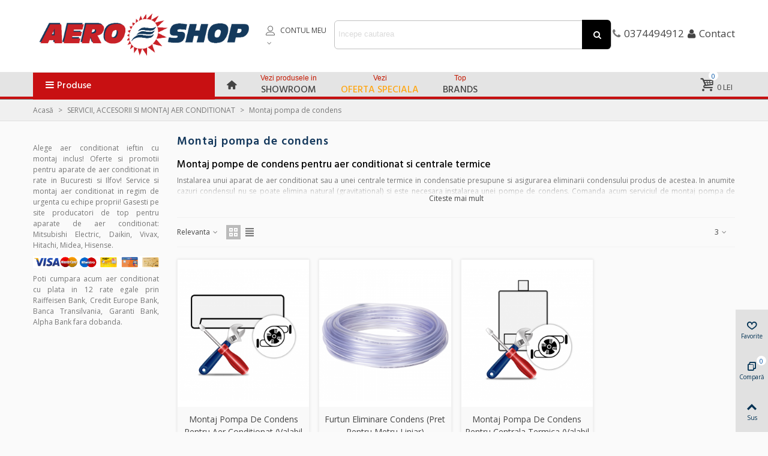

--- FILE ---
content_type: text/html; charset=utf-8
request_url: https://aero-shop.ro/montaj-pompa-de-condens
body_size: 28257
content:
<!doctype html>
<html lang="ro">

  <head>
	
	  
  <meta charset="utf-8">
  <meta name="robots" content="index,follow">
  <meta name="ahrefs-site-verification" content="225dca24eb36d9f7e36e76e7ca54d0b5cf76b8180d2269f4fc03b4afdba4adc4">


  <meta http-equiv="x-ua-compatible" content="ie=edge">



  <title>Montaj pompe de condens | Instalare rapida pompa condens Bucuresti - Ilfov</title>
  <meta name="description" content="Vezi oferta de montaj ✅ pompa de condens pe aero-shop.ro!  ➤ Alege instalare rapida pompa de condens aer conditionat sau centrala termica! ⭐   Oferte Speciale!">

<meta name="keywords" content="montaj pompa condens, montaj pompa condens aer conditionat, montaj pompa condens centrala, montaj pompa, aer conditionat, centrala termica">


        <link rel="canonical" href="https://aero-shop.ro/montaj-pompa-de-condens">
  
  
                
                  

<!--st begin -->

    <meta name="viewport" content="width=device-width, maximum-scale=1, initial-scale=1.0">

<!--st end -->

  <link rel="icon" type="image/vnd.microsoft.icon" href="https://aero-shop.ro/img/favicon-1.ico?1679429617">
  <link rel="shortcut icon" type="image/x-icon" href="https://aero-shop.ro/img/favicon-1.ico?1679429617">
  <!--st begin -->
              
<!--st end -->

    <link rel="stylesheet" href="https://fonts.googleapis.com/css?family=Open+Sans|Hind|Open+Sans:600|Hind:500|Hind:600" media="all">
  <link rel="stylesheet" href="https://aero-shop.ro/themes/panda-aero-shop/assets/cache/theme-0caebb790.css" media="all">






  

  <script>
        var ASSearchUrl = "https:\/\/aero-shop.ro\/module\/pm_advancedsearch4\/advancedsearch4";
        var addtocart_animation = 3;
        var as4_orderBySalesAsc = "Vanzari: Cel mai mic primul";
        var as4_orderBySalesDesc = "Vanzari: Cel mai mare primul";
        var cart_ajax = true;
        var click_on_header_cart = 0;
        var confirm_report_message = "Dore\u0219ti s\u0103 raportezi un abuz?";
        var dictRemoveFile = "Elimin\u0103";
        var dm_hash = "3GU8JRP1F";
        var dm_mode = 0;
        var go_to_shopping_cart = 0;
        var hover_display_cp = 2;
        var prestashop = {"cart":{"products":[],"totals":{"total":{"type":"total","label":"Total","amount":0,"value":"0\u00a0lei"},"total_including_tax":{"type":"total","label":"Total (cu taxe)","amount":0,"value":"0\u00a0lei"},"total_excluding_tax":{"type":"total","label":"Total (fara TVA)","amount":0,"value":"0\u00a0lei"}},"subtotals":{"products":{"type":"products","label":"Subtotal","amount":0,"value":"0\u00a0lei"},"discounts":null,"shipping":{"type":"shipping","label":"Livrare","amount":0,"value":""},"tax":null},"products_count":0,"summary_string":"0 articole","vouchers":{"allowed":1,"added":[]},"discounts":[],"minimalPurchase":0,"minimalPurchaseRequired":""},"currency":{"id":1,"name":"Leu rom\u00e2nesc","iso_code":"RON","iso_code_num":"946","sign":"lei"},"customer":{"lastname":null,"firstname":null,"email":null,"birthday":null,"newsletter":null,"newsletter_date_add":null,"optin":null,"website":null,"company":null,"siret":null,"ape":null,"is_logged":false,"gender":{"type":null,"name":null},"addresses":[]},"language":{"name":"Rom\u00e2n\u0103 (Romanian)","iso_code":"ro","locale":"ro-RO","language_code":"ro-ro","is_rtl":"0","date_format_lite":"Y-m-d","date_format_full":"Y-m-d H:i:s","id":1},"page":{"title":"","canonical":"https:\/\/aero-shop.ro\/montaj-pompa-de-condens","meta":{"title":"Montaj pompe de condens | Instalare rapida pompa condens Bucuresti - Ilfov","description":"Vezi oferta de montaj \u2705 pompa de condens pe aero-shop.ro!  \u27a4 Alege instalare rapida pompa de condens aer conditionat sau centrala termica! \u2b50   Oferte Speciale!","keywords":"montaj pompa condens, montaj pompa condens aer conditionat, montaj pompa condens centrala, montaj pompa, aer conditionat, centrala termica","robots":"index"},"page_name":"category","body_classes":{"lang-ro":true,"lang-rtl":false,"country-RO":true,"currency-RON":true,"layout-left-column":true,"page-category":true,"tax-display-enabled":true,"category-id-851":true,"category-Montaj pompa de condens":true,"category-id-parent-64":true,"category-depth-level-3":true},"admin_notifications":[]},"shop":{"name":"Aero-Shop","logo":"https:\/\/aero-shop.ro\/img\/logo-16794296171.jpg","stores_icon":"https:\/\/aero-shop.ro\/img\/logo_stores.png","favicon":"https:\/\/aero-shop.ro\/img\/favicon-1.ico"},"urls":{"base_url":"https:\/\/aero-shop.ro\/","current_url":"https:\/\/aero-shop.ro\/montaj-pompa-de-condens","shop_domain_url":"https:\/\/aero-shop.ro","img_ps_url":"https:\/\/aero-shop.ro\/img\/","img_cat_url":"https:\/\/aero-shop.ro\/img\/c\/","img_lang_url":"https:\/\/aero-shop.ro\/img\/l\/","img_prod_url":"https:\/\/aero-shop.ro\/img\/p\/","img_manu_url":"https:\/\/aero-shop.ro\/img\/m\/","img_sup_url":"https:\/\/aero-shop.ro\/img\/su\/","img_ship_url":"https:\/\/aero-shop.ro\/img\/s\/","img_store_url":"https:\/\/aero-shop.ro\/img\/st\/","img_col_url":"https:\/\/aero-shop.ro\/img\/co\/","img_url":"https:\/\/aero-shop.ro\/themes\/panda-aero-shop\/assets\/img\/","css_url":"https:\/\/aero-shop.ro\/themes\/panda-aero-shop\/assets\/css\/","js_url":"https:\/\/aero-shop.ro\/themes\/panda-aero-shop\/assets\/js\/","pic_url":"https:\/\/aero-shop.ro\/upload\/","pages":{"address":"https:\/\/aero-shop.ro\/adresa","addresses":"https:\/\/aero-shop.ro\/adrese","authentication":"https:\/\/aero-shop.ro\/autentificare","cart":"https:\/\/aero-shop.ro\/cos","category":"https:\/\/aero-shop.ro\/index.php?controller=category","cms":"https:\/\/aero-shop.ro\/index.php?controller=cms","contact":"https:\/\/aero-shop.ro\/contact","discount":"https:\/\/aero-shop.ro\/reducere","guest_tracking":"https:\/\/aero-shop.ro\/urmarire-pentru-oaspeti","history":"https:\/\/aero-shop.ro\/istoric-comenzi","identity":"https:\/\/aero-shop.ro\/identitate","index":"https:\/\/aero-shop.ro\/","my_account":"https:\/\/aero-shop.ro\/contul-meu","order_confirmation":"https:\/\/aero-shop.ro\/confirmare-comanda","order_detail":"https:\/\/aero-shop.ro\/index.php?controller=order-detail","order_follow":"https:\/\/aero-shop.ro\/returnari","order":"https:\/\/aero-shop.ro\/comanda","order_return":"https:\/\/aero-shop.ro\/index.php?controller=order-return","order_slip":"https:\/\/aero-shop.ro\/nota-credit","pagenotfound":"https:\/\/aero-shop.ro\/pagina-negasita","password":"https:\/\/aero-shop.ro\/recuperare-parola","pdf_invoice":"https:\/\/aero-shop.ro\/index.php?controller=pdf-invoice","pdf_order_return":"https:\/\/aero-shop.ro\/index.php?controller=pdf-order-return","pdf_order_slip":"https:\/\/aero-shop.ro\/index.php?controller=pdf-order-slip","prices_drop":"https:\/\/aero-shop.ro\/reduceri-de-pret","product":"https:\/\/aero-shop.ro\/index.php?controller=product","search":"https:\/\/aero-shop.ro\/cautare","sitemap":"https:\/\/aero-shop.ro\/harta site","stores":"https:\/\/aero-shop.ro\/magazine","supplier":"https:\/\/aero-shop.ro\/furnizori","register":"https:\/\/aero-shop.ro\/autentificare?create_account=1","order_login":"https:\/\/aero-shop.ro\/comanda?login=1"},"alternative_langs":[],"theme_assets":"\/themes\/panda-aero-shop\/assets\/","actions":{"logout":"https:\/\/aero-shop.ro\/?mylogout="},"no_picture_image":{"bySize":{"hsma_default":{"url":"https:\/\/aero-shop.ro\/img\/p\/ro-default-hsma_default.jpg","width":55,"height":55},"cart_default":{"url":"https:\/\/aero-shop.ro\/img\/p\/ro-default-cart_default.jpg","width":70,"height":80},"small_default":{"url":"https:\/\/aero-shop.ro\/img\/p\/ro-default-small_default.jpg","width":105,"height":120},"cart_default_2x":{"url":"https:\/\/aero-shop.ro\/img\/p\/ro-default-cart_default_2x.jpg","width":140,"height":160},"small_default_2x":{"url":"https:\/\/aero-shop.ro\/img\/p\/ro-default-small_default_2x.jpg","width":210,"height":240},"home_default":{"url":"https:\/\/aero-shop.ro\/img\/p\/ro-default-home_default.jpg","width":320,"height":320},"medium_default":{"url":"https:\/\/aero-shop.ro\/img\/p\/ro-default-medium_default.jpg","width":370,"height":423},"home_default_2x":{"url":"https:\/\/aero-shop.ro\/img\/p\/ro-default-home_default_2x.jpg","width":640,"height":640},"medium_default_2x":{"url":"https:\/\/aero-shop.ro\/img\/p\/ro-default-medium_default_2x.jpg","width":740,"height":846},"large_default":{"url":"https:\/\/aero-shop.ro\/img\/p\/ro-default-large_default.jpg","width":1000,"height":1000},"large_default_2x":{"url":"https:\/\/aero-shop.ro\/img\/p\/ro-default-large_default_2x.jpg","width":1200,"height":1372},"superlarge_default":{"url":"https:\/\/aero-shop.ro\/img\/p\/ro-default-superlarge_default.jpg","width":1200,"height":1372},"superlarge_default_2x":{"url":"https:\/\/aero-shop.ro\/img\/p\/ro-default-superlarge_default_2x.jpg","width":1200,"height":1372}},"small":{"url":"https:\/\/aero-shop.ro\/img\/p\/ro-default-hsma_default.jpg","width":55,"height":55},"medium":{"url":"https:\/\/aero-shop.ro\/img\/p\/ro-default-medium_default.jpg","width":370,"height":423},"large":{"url":"https:\/\/aero-shop.ro\/img\/p\/ro-default-superlarge_default_2x.jpg","width":1200,"height":1372},"legend":""}},"configuration":{"display_taxes_label":true,"display_prices_tax_incl":true,"is_catalog":false,"show_prices":true,"opt_in":{"partner":true},"quantity_discount":{"type":"discount","label":"Reducere de cantitate"},"voucher_enabled":1,"return_enabled":0},"field_required":[],"breadcrumb":{"links":[{"title":"Acas\u0103","url":"https:\/\/aero-shop.ro\/"},{"title":"SERVICII, ACCESORII SI MONTAJ AER CONDITIONAT","url":"https:\/\/aero-shop.ro\/servicii-accesorii-si-montaj-aer-conditionat"},{"title":"Montaj pompa de condens","url":"https:\/\/aero-shop.ro\/montaj-pompa-de-condens"}],"count":3},"link":{"protocol_link":"https:\/\/","protocol_content":"https:\/\/"},"time":1768987584,"static_token":"00c18f41b1aa9295a84600066a2338f1","token":"9b84494ee5135b066056605d917dac48","debug":false};
        var quick_search_as = true;
        var quick_search_as_min = 2;
        var quick_search_as_size = 6;
        var st_cart_page_url = "\/\/aero-shop.ro\/cos?action=show";
        var st_maximum_already_message = "Deja ai cantitatea maxima disponibila pentru acest produs.";
        var st_pc_display_format = "#st\u00e2nga \/ #max Caracterele r\u0103mase.";
        var st_pc_max = "500";
        var st_pc_max_images = "6";
        var st_refresh_url = "\/\/aero-shop.ro\/module\/stshoppingcart\/ajax";
        var stblogcomments_moderate = 0;
        var stcompare = {"url":"https:\/\/aero-shop.ro\/module\/stcompare\/compare","ids":[]};
        var stmywishlist_url = "https:\/\/aero-shop.ro\/module\/stwishlist\/mywishlist";
        var stproductcomments_controller_url = "https:\/\/aero-shop.ro\/module\/stproductcomments\/default?secure_key=e47f1cbd7875cc7c5762a5f3d767ecc0";
        var stproductcomments_url = "https:\/\/aero-shop.ro\/module\/stproductcomments\/default";
        var sttheme = {"cookie_domain":"aero-shop.ro","cookie_path":"\/","drop_down":0,"magnificpopup_tprev":"Anterior","magnificpopup_tnext":"Urm\u0103torul","magnificpopup_tcounter":"%curr% of %total%","is_rtl":0,"is_mobile_device":false,"gallery_image_type":"large_default","thumb_image_type":"home_default","responsive_max":2,"fullwidth":0,"responsive":"1","product_view_swither":"1","infinite_scroll":"0","cate_pro_lazy":"1","sticky_column":"1","filter_position":"","sticky_option":3,"product_thumbnails":"0","pro_thumnbs_per_fw":"1","pro_thumnbs_per_xxl":"1","pro_thumnbs_per_xl":"1","pro_thumnbs_per_lg":"1","pro_thumnbs_per_md":"1","pro_thumnbs_per_sm":"1","pro_thumnbs_per_xs":"1","pro_kk_per_fw":"1","pro_kk_per_xxl":"1","pro_kk_per_xl":"1","pro_kk_per_lg":"1","pro_kk_per_md":"1","pro_kk_per_sm":"1","pro_kk_per_xs":"1","categories_per_fw":"1","categories_per_xxl":"6","categories_per_xl":"5","categories_per_lg":"5","categories_per_md":"4","categories_per_sm":"3","categories_per_xs":"2","enable_zoom":0,"enable_thickbox":3,"retina":"1","sticky_mobile_header":"2","sticky_mobile_header_height":"0","use_mobile_header":"1","pro_image_column_md":"5","submemus_animation":2,"submemus_action":0,"pro_quantity_input":"2","popup_vertical_fit":"0","pro_tm_slider":"0","pro_tm_slider_cate":"0","buy_now":"0","lazyload_main_gallery":"0","product_views":"0"};
        var stwish_pros = [];
      </script>

<!--st end -->

  <style>.st_shopping_cart.header_item .header_icon_btn_icon i, .st_shopping_cart.header_item .ajax_cart_bag i{font-size:25px;}.st_shopping_cart.header_item .cart_text, .st_shopping_cart.header_item .ajax_cart_quantity.mar_r4, .st_shopping_cart.header_item .ajax_cart_product_txt, .st_shopping_cart.header_item .ajax_cart_split, .st_shopping_cart.header_item .ajax_cart_total{font-size:13px;}</style>
<style>
#st_mega_menu_wrap #st_ma_46:hover, #st_mega_menu_wrap #st_menu_46.current .ma_level_0,#st_mega_menu_column_block #st_ma_46:hover, #st_mega_menu_column_block #st_menu_46.current .ma_level_0,#st_mega_menu_wrap #st_menu_block_46 a:hover,#st_mega_menu_column_block #st_menu_block_46 a:hover{color:#ffffff;}#st_mega_menu_wrap #st_ma_46:hover, #st_mega_menu_wrap #st_menu_46.current .ma_level_0,#st_mega_menu_column_block #st_ma_46:hover, #st_mega_menu_column_block #st_menu_46.current .ma_level_0{background-color:#004677;}#st_mega_menu_wrap #st_ma_66,#st_mega_menu_column_block #st_ma_66,#st_mega_menu_wrap #st_menu_block_66,#st_mega_menu_wrap #st_menu_block_66 a,#st_mega_menu_column_block #st_menu_block_66,#st_mega_menu_column_block #st_menu_block_66 a{color:#ffa611;}#st_mega_menu_wrap #st_ma_66:hover, #st_mega_menu_wrap #st_menu_66.current .ma_level_0,#st_mega_menu_column_block #st_ma_66:hover, #st_mega_menu_column_block #st_menu_66.current .ma_level_0,#st_mega_menu_wrap #st_menu_block_66 a:hover,#st_mega_menu_column_block #st_menu_block_66 a:hover{color:#002d44;}#st_mega_menu_wrap #st_ma_67:hover, #st_mega_menu_wrap #st_menu_67.current .ma_level_0,#st_mega_menu_column_block #st_ma_67:hover, #st_mega_menu_column_block #st_menu_67.current .ma_level_0,#st_mega_menu_wrap #st_menu_block_67 a:hover,#st_mega_menu_column_block #st_menu_block_67 a:hover{color:#003355;}#st_mega_menu_wrap #st_ma_69:hover, #st_mega_menu_wrap #st_menu_69.current .ma_level_0,#st_mega_menu_column_block #st_ma_69:hover, #st_mega_menu_column_block #st_menu_69.current .ma_level_0,#st_mega_menu_wrap #st_menu_block_69 a:hover,#st_mega_menu_column_block #st_menu_block_69 a:hover{color:#003355;}#st_menu_71 .stmenu_sub,#st_menu_71 .stmenu_vs{background-image:url(https://aero-shop.ro/upload/stmegamenu/ecbe6a75ba6d780ef2c501f096ae0a14.png);background-repeat:no-repeat;background-position: right bottom;}#st_menu_72 .stmenu_sub,#st_menu_72 .stmenu_vs{background-image:url(https://aero-shop.ro/upload/stmegamenu/c87b0caca64e910de42d7d2f6f66f1cd.png);background-repeat:no-repeat;background-position: right bottom;}#st_menu_73 .stmenu_sub,#st_menu_73 .stmenu_vs{background-image:url(https://aero-shop.ro/upload/stmegamenu/253d411f458f074c7ae13badf038b392.png);background-repeat:no-repeat;background-position: right bottom;}#st_menu_74 .stmenu_sub,#st_menu_74 .stmenu_vs{background-image:url(https://aero-shop.ro/upload/stmegamenu/386aaab208d138b3d1dcfad8f84e9f06.png);background-repeat:no-repeat;background-position: right bottom;}#st_menu_75 .stmenu_sub,#st_menu_75 .stmenu_vs{background-image:url(https://aero-shop.ro/upload/stmegamenu/bdb5881f1114627066dec8f6eb3081cd.png);background-repeat:no-repeat;background-position: right bottom;}#st_menu_76 .stmenu_sub,#st_menu_76 .stmenu_vs{background-image:url(https://aero-shop.ro/upload/stmegamenu/5c0ebfe55a13068ea44b1db3e44790e2.png);background-repeat:no-repeat;background-position: right bottom;}#st_menu_77 .stmenu_sub,#st_menu_77 .stmenu_vs{background-image:url(https://aero-shop.ro/upload/stmegamenu/8e3515a88def5584595dc9c9ba6fa598.png);background-repeat:no-repeat;background-position: right bottom;}#st_menu_78 .stmenu_sub,#st_menu_78 .stmenu_vs{background-image:url(https://aero-shop.ro/upload/stmegamenu/7fbc6be8342d3cec7ff082297549f96f.png);background-repeat:no-repeat;background-position: right bottom;}#st_mega_menu_wrap #st_menu_block_83 a,#st_mega_menu_column_block #st_menu_block_83 a{color:#000000;}#st_mega_menu_wrap #st_ma_83:hover, #st_mega_menu_wrap #st_menu_83.current .ma_level_0,#st_mega_menu_column_block #st_ma_83:hover, #st_mega_menu_column_block #st_menu_83.current .ma_level_0,#st_mega_menu_wrap #st_menu_block_83 a:hover,#st_mega_menu_column_block #st_menu_block_83 a:hover{color:#e30100;}#st_mega_menu_wrap #st_ma_173:hover, #st_mega_menu_wrap #st_menu_173.current .ma_level_0,#st_mega_menu_column_block #st_ma_173:hover, #st_mega_menu_column_block #st_menu_173.current .ma_level_0,#st_mega_menu_wrap #st_menu_block_173 a:hover,#st_mega_menu_column_block #st_menu_block_173 a:hover{color:#ffffff;}#st_mega_menu_wrap #st_ma_173:hover, #st_mega_menu_wrap #st_menu_173.current .ma_level_0,#st_mega_menu_column_block #st_ma_173:hover, #st_mega_menu_column_block #st_menu_173.current .ma_level_0{background-color:#0657a8;}#st_mega_menu_wrap #st_ma_174:hover, #st_mega_menu_wrap #st_menu_174.current .ma_level_0,#st_mega_menu_column_block #st_ma_174:hover, #st_mega_menu_column_block #st_menu_174.current .ma_level_0,#st_mega_menu_wrap #st_menu_block_174 a:hover,#st_mega_menu_column_block #st_menu_block_174 a:hover{color:#ffffff;}#st_mega_menu_wrap #st_ma_174:hover, #st_mega_menu_wrap #st_menu_174.current .ma_level_0,#st_mega_menu_column_block #st_ma_174:hover, #st_mega_menu_column_block #st_menu_174.current .ma_level_0{background-color:#0657a8;}#st_mega_menu_wrap #st_ma_175:hover, #st_mega_menu_wrap #st_menu_175.current .ma_level_0,#st_mega_menu_column_block #st_ma_175:hover, #st_mega_menu_column_block #st_menu_175.current .ma_level_0,#st_mega_menu_wrap #st_menu_block_175 a:hover,#st_mega_menu_column_block #st_menu_block_175 a:hover{color:#ffffff;}#st_mega_menu_wrap #st_ma_175:hover, #st_mega_menu_wrap #st_menu_175.current .ma_level_0,#st_mega_menu_column_block #st_ma_175:hover, #st_mega_menu_column_block #st_menu_175.current .ma_level_0{background-color:#0657a8;}#st_mega_menu_wrap #st_menu_block_179 a,#st_mega_menu_column_block #st_menu_block_179 a{color:#000000;}#st_mega_menu_wrap #st_ma_179:hover, #st_mega_menu_wrap #st_menu_179.current .ma_level_0,#st_mega_menu_column_block #st_ma_179:hover, #st_mega_menu_column_block #st_menu_179.current .ma_level_0,#st_mega_menu_wrap #st_menu_block_179 a:hover,#st_mega_menu_column_block #st_menu_block_179 a:hover{color:#00518f;}#st_mega_menu_wrap #st_ma_302:hover, #st_mega_menu_wrap #st_menu_302.current .ma_level_0,#st_mega_menu_column_block #st_ma_302:hover, #st_mega_menu_column_block #st_menu_302.current .ma_level_0,#st_mega_menu_wrap #st_menu_block_302 a:hover,#st_mega_menu_column_block #st_menu_block_302 a:hover{color:#ffffff;}#st_mega_menu_wrap #st_ma_302:hover, #st_mega_menu_wrap #st_menu_302.current .ma_level_0,#st_mega_menu_column_block #st_ma_302:hover, #st_mega_menu_column_block #st_menu_302.current .ma_level_0{background-color:#FD6A02;}#st_mega_menu_wrap #st_ma_305:hover, #st_mega_menu_wrap #st_menu_305.current .ma_level_0,#st_mega_menu_column_block #st_ma_305:hover, #st_mega_menu_column_block #st_menu_305.current .ma_level_0,#st_mega_menu_wrap #st_menu_block_305 a:hover,#st_mega_menu_column_block #st_menu_block_305 a:hover{color:#ffffff;}#st_mega_menu_wrap #st_ma_305:hover, #st_mega_menu_wrap #st_menu_305.current .ma_level_0,#st_mega_menu_column_block #st_ma_305:hover, #st_mega_menu_column_block #st_menu_305.current .ma_level_0{background-color:#e30b13;}#st_mega_menu_wrap #st_menu_305 .stmenu_sub, #st_mega_menu_wrap #st_menu_305 .stmenu_multi_level ul, #st_mega_menu_wrap #st_menu_305 .mu_level_2 ul,#st_mega_menu_column_block #st_menu_305 .stmenu_sub, #st_mega_menu_column_block #st_menu_305 .stmenu_multi_level ul, #st_mega_menu_column_block #st_menu_305 .mu_level_2 ul,#st_mega_menu_wrap #st_menu_305 .stmenu_vs{background-color:#f8f8f8;}#st_mega_menu_wrap #st_ma_306:hover, #st_mega_menu_wrap #st_menu_306.current .ma_level_0,#st_mega_menu_column_block #st_ma_306:hover, #st_mega_menu_column_block #st_menu_306.current .ma_level_0,#st_mega_menu_wrap #st_menu_block_306 a:hover,#st_mega_menu_column_block #st_menu_block_306 a:hover{color:#ffffff;}#st_mega_menu_wrap #st_ma_306:hover, #st_mega_menu_wrap #st_menu_306.current .ma_level_0,#st_mega_menu_column_block #st_ma_306:hover, #st_mega_menu_column_block #st_menu_306.current .ma_level_0{background-color:#e30b13;}#st_mega_menu_wrap #st_menu_306 .stmenu_sub, #st_mega_menu_wrap #st_menu_306 .stmenu_multi_level ul, #st_mega_menu_wrap #st_menu_306 .mu_level_2 ul,#st_mega_menu_column_block #st_menu_306 .stmenu_sub, #st_mega_menu_column_block #st_menu_306 .stmenu_multi_level ul, #st_mega_menu_column_block #st_menu_306 .mu_level_2 ul,#st_mega_menu_wrap #st_menu_306 .stmenu_vs{background-color:#f8f8f8;}#st_mega_menu_wrap #st_ma_307:hover, #st_mega_menu_wrap #st_menu_307.current .ma_level_0,#st_mega_menu_column_block #st_ma_307:hover, #st_mega_menu_column_block #st_menu_307.current .ma_level_0,#st_mega_menu_wrap #st_menu_block_307 a:hover,#st_mega_menu_column_block #st_menu_block_307 a:hover{color:#ffffff;}#st_mega_menu_wrap #st_ma_307:hover, #st_mega_menu_wrap #st_menu_307.current .ma_level_0,#st_mega_menu_column_block #st_ma_307:hover, #st_mega_menu_column_block #st_menu_307.current .ma_level_0{background-color:#e30b13;}#st_mega_menu_wrap #st_menu_307 .stmenu_sub, #st_mega_menu_wrap #st_menu_307 .stmenu_multi_level ul, #st_mega_menu_wrap #st_menu_307 .mu_level_2 ul,#st_mega_menu_column_block #st_menu_307 .stmenu_sub, #st_mega_menu_column_block #st_menu_307 .stmenu_multi_level ul, #st_mega_menu_column_block #st_menu_307 .mu_level_2 ul,#st_mega_menu_wrap #st_menu_307 .stmenu_vs{background-color:#f8f8f8;}#st_mega_menu_wrap #st_menu_block_394 a,#st_mega_menu_column_block #st_menu_block_394 a{color:#000000;}#st_mega_menu_wrap #st_ma_394:hover, #st_mega_menu_wrap #st_menu_394.current .ma_level_0,#st_mega_menu_column_block #st_ma_394:hover, #st_mega_menu_column_block #st_menu_394.current .ma_level_0,#st_mega_menu_wrap #st_menu_block_394 a:hover,#st_mega_menu_column_block #st_menu_block_394 a:hover{color:#0657a8;}#st_mega_menu_wrap #st_menu_block_395 a,#st_mega_menu_column_block #st_menu_block_395 a{color:#000000;}#st_mega_menu_wrap #st_ma_395:hover, #st_mega_menu_wrap #st_menu_395.current .ma_level_0,#st_mega_menu_column_block #st_ma_395:hover, #st_mega_menu_column_block #st_menu_395.current .ma_level_0,#st_mega_menu_wrap #st_menu_block_395 a:hover,#st_mega_menu_column_block #st_menu_block_395 a:hover{color:#00518f;}#st_mega_menu_wrap #st_ma_396:hover, #st_mega_menu_wrap #st_menu_396.current .ma_level_0,#st_mega_menu_column_block #st_ma_396:hover, #st_mega_menu_column_block #st_menu_396.current .ma_level_0,#st_mega_menu_wrap #st_menu_block_396 a:hover,#st_mega_menu_column_block #st_menu_block_396 a:hover{color:#ffffff;}#st_mega_menu_wrap #st_ma_396:hover, #st_mega_menu_wrap #st_menu_396.current .ma_level_0,#st_mega_menu_column_block #st_ma_396:hover, #st_mega_menu_column_block #st_menu_396.current .ma_level_0{background-color:#0657a8;}#st_mega_menu_wrap #st_menu_block_405 a,#st_mega_menu_column_block #st_menu_block_405 a{color:#000000;}#st_mega_menu_wrap #st_ma_405:hover, #st_mega_menu_wrap #st_menu_405.current .ma_level_0,#st_mega_menu_column_block #st_ma_405:hover, #st_mega_menu_column_block #st_menu_405.current .ma_level_0,#st_mega_menu_wrap #st_menu_block_405 a:hover,#st_mega_menu_column_block #st_menu_block_405 a:hover{color:#00518f;}#st_mega_menu_wrap #st_ma_406:hover, #st_mega_menu_wrap #st_menu_406.current .ma_level_0,#st_mega_menu_column_block #st_ma_406:hover, #st_mega_menu_column_block #st_menu_406.current .ma_level_0,#st_mega_menu_wrap #st_menu_block_406 a:hover,#st_mega_menu_column_block #st_menu_block_406 a:hover{color:#ffffff;}#st_mega_menu_wrap #st_ma_406:hover, #st_mega_menu_wrap #st_menu_406.current .ma_level_0,#st_mega_menu_column_block #st_ma_406:hover, #st_mega_menu_column_block #st_menu_406.current .ma_level_0{background-color:#0657a8;}#st_mega_menu_wrap #st_menu_block_415 a,#st_mega_menu_column_block #st_menu_block_415 a{color:#000000;}#st_mega_menu_wrap #st_ma_415:hover, #st_mega_menu_wrap #st_menu_415.current .ma_level_0,#st_mega_menu_column_block #st_ma_415:hover, #st_mega_menu_column_block #st_menu_415.current .ma_level_0,#st_mega_menu_wrap #st_menu_block_415 a:hover,#st_mega_menu_column_block #st_menu_block_415 a:hover{color:#00518f;}#st_mega_menu_wrap #st_ma_435:hover, #st_mega_menu_wrap #st_menu_435.current .ma_level_0,#st_mega_menu_column_block #st_ma_435:hover, #st_mega_menu_column_block #st_menu_435.current .ma_level_0,#st_mega_menu_wrap #st_menu_block_435 a:hover,#st_mega_menu_column_block #st_menu_block_435 a:hover{color:#ffffff;}#st_mega_menu_wrap #st_ma_435:hover, #st_mega_menu_wrap #st_menu_435.current .ma_level_0,#st_mega_menu_column_block #st_ma_435:hover, #st_mega_menu_column_block #st_menu_435.current .ma_level_0{background-color:#004677;}#st_mega_menu_wrap #st_ma_436:hover, #st_mega_menu_wrap #st_menu_436.current .ma_level_0,#st_mega_menu_column_block #st_ma_436:hover, #st_mega_menu_column_block #st_menu_436.current .ma_level_0,#st_mega_menu_wrap #st_menu_block_436 a:hover,#st_mega_menu_column_block #st_menu_block_436 a:hover{color:#ffffff;}#st_mega_menu_wrap #st_ma_436:hover, #st_mega_menu_wrap #st_menu_436.current .ma_level_0,#st_mega_menu_column_block #st_ma_436:hover, #st_mega_menu_column_block #st_menu_436.current .ma_level_0{background-color:#004677;}#st_mega_menu_wrap #st_ma_437:hover, #st_mega_menu_wrap #st_menu_437.current .ma_level_0,#st_mega_menu_column_block #st_ma_437:hover, #st_mega_menu_column_block #st_menu_437.current .ma_level_0,#st_mega_menu_wrap #st_menu_block_437 a:hover,#st_mega_menu_column_block #st_menu_block_437 a:hover{color:#ffffff;}#st_mega_menu_wrap #st_ma_437:hover, #st_mega_menu_wrap #st_menu_437.current .ma_level_0,#st_mega_menu_column_block #st_ma_437:hover, #st_mega_menu_column_block #st_menu_437.current .ma_level_0{background-color:#004677;}#st_mega_menu_wrap #st_ma_438:hover, #st_mega_menu_wrap #st_menu_438.current .ma_level_0,#st_mega_menu_column_block #st_ma_438:hover, #st_mega_menu_column_block #st_menu_438.current .ma_level_0,#st_mega_menu_wrap #st_menu_block_438 a:hover,#st_mega_menu_column_block #st_menu_block_438 a:hover{color:#ffffff;}#st_mega_menu_wrap #st_ma_438:hover, #st_mega_menu_wrap #st_menu_438.current .ma_level_0,#st_mega_menu_column_block #st_ma_438:hover, #st_mega_menu_column_block #st_menu_438.current .ma_level_0{background-color:#004677;}#st_mega_menu_wrap #st_ma_440:hover, #st_mega_menu_wrap #st_menu_440.current .ma_level_0,#st_mega_menu_column_block #st_ma_440:hover, #st_mega_menu_column_block #st_menu_440.current .ma_level_0,#st_mega_menu_wrap #st_menu_block_440 a:hover,#st_mega_menu_column_block #st_menu_block_440 a:hover{color:#ffffff;}#st_mega_menu_wrap #st_ma_440:hover, #st_mega_menu_wrap #st_menu_440.current .ma_level_0,#st_mega_menu_column_block #st_ma_440:hover, #st_mega_menu_column_block #st_menu_440.current .ma_level_0{background-color:#004677;}#st_mega_menu_wrap #st_ma_454:hover, #st_mega_menu_wrap #st_menu_454.current .ma_level_0,#st_mega_menu_column_block #st_ma_454:hover, #st_mega_menu_column_block #st_menu_454.current .ma_level_0,#st_mega_menu_wrap #st_menu_block_454 a:hover,#st_mega_menu_column_block #st_menu_block_454 a:hover{color:#ffffff;}#st_mega_menu_wrap #st_ma_454:hover, #st_mega_menu_wrap #st_menu_454.current .ma_level_0,#st_mega_menu_column_block #st_ma_454:hover, #st_mega_menu_column_block #st_menu_454.current .ma_level_0{background-color:#e30b13;}#st_mega_menu_wrap #st_menu_454 .stmenu_sub, #st_mega_menu_wrap #st_menu_454 .stmenu_multi_level ul, #st_mega_menu_wrap #st_menu_454 .mu_level_2 ul,#st_mega_menu_column_block #st_menu_454 .stmenu_sub, #st_mega_menu_column_block #st_menu_454 .stmenu_multi_level ul, #st_mega_menu_column_block #st_menu_454 .mu_level_2 ul,#st_mega_menu_wrap #st_menu_454 .stmenu_vs{background-color:#f8f8f8;}#st_mega_menu_wrap #st_menu_block_520 a,#st_mega_menu_column_block #st_menu_block_520 a{color:#000000;}#st_mega_menu_wrap #st_ma_520:hover, #st_mega_menu_wrap #st_menu_520.current .ma_level_0,#st_mega_menu_column_block #st_ma_520:hover, #st_mega_menu_column_block #st_menu_520.current .ma_level_0,#st_mega_menu_wrap #st_menu_block_520 a:hover,#st_mega_menu_column_block #st_menu_block_520 a:hover{color:#c71400;}#st_mega_menu_wrap #st_ma_526:hover, #st_mega_menu_wrap #st_menu_526.current .ma_level_0,#st_mega_menu_column_block #st_ma_526:hover, #st_mega_menu_column_block #st_menu_526.current .ma_level_0,#st_mega_menu_wrap #st_menu_block_526 a:hover,#st_mega_menu_column_block #st_menu_block_526 a:hover{color:#ffffff;}#st_mega_menu_wrap #st_ma_526:hover, #st_mega_menu_wrap #st_menu_526.current .ma_level_0,#st_mega_menu_column_block #st_ma_526:hover, #st_mega_menu_column_block #st_menu_526.current .ma_level_0{background-color:#e30b13;}#st_mega_menu_wrap #st_menu_526 .stmenu_sub, #st_mega_menu_wrap #st_menu_526 .stmenu_multi_level ul, #st_mega_menu_wrap #st_menu_526 .mu_level_2 ul,#st_mega_menu_column_block #st_menu_526 .stmenu_sub, #st_mega_menu_column_block #st_menu_526 .stmenu_multi_level ul, #st_mega_menu_column_block #st_menu_526 .mu_level_2 ul,#st_mega_menu_wrap #st_menu_526 .stmenu_vs{background-color:#f8f8f8;}#st_mega_menu_wrap #st_ma_544:hover, #st_mega_menu_wrap #st_menu_544.current .ma_level_0,#st_mega_menu_column_block #st_ma_544:hover, #st_mega_menu_column_block #st_menu_544.current .ma_level_0,#st_mega_menu_wrap #st_menu_block_544 a:hover,#st_mega_menu_column_block #st_menu_block_544 a:hover{color:#ffffff;}#st_mega_menu_wrap #st_ma_544:hover, #st_mega_menu_wrap #st_menu_544.current .ma_level_0,#st_mega_menu_column_block #st_ma_544:hover, #st_mega_menu_column_block #st_menu_544.current .ma_level_0{background-color:#e30b13;}#st_mega_menu_wrap #st_menu_544 .stmenu_sub, #st_mega_menu_wrap #st_menu_544 .stmenu_multi_level ul, #st_mega_menu_wrap #st_menu_544 .mu_level_2 ul,#st_mega_menu_column_block #st_menu_544 .stmenu_sub, #st_mega_menu_column_block #st_menu_544 .stmenu_multi_level ul, #st_mega_menu_column_block #st_menu_544 .mu_level_2 ul,#st_mega_menu_wrap #st_menu_544 .stmenu_vs{background-color:#f8f8f8;}#st_mega_menu_wrap #st_ma_545:hover, #st_mega_menu_wrap #st_menu_545.current .ma_level_0,#st_mega_menu_column_block #st_ma_545:hover, #st_mega_menu_column_block #st_menu_545.current .ma_level_0,#st_mega_menu_wrap #st_menu_block_545 a:hover,#st_mega_menu_column_block #st_menu_block_545 a:hover{color:#ffffff;}#st_mega_menu_wrap #st_ma_545:hover, #st_mega_menu_wrap #st_menu_545.current .ma_level_0,#st_mega_menu_column_block #st_ma_545:hover, #st_mega_menu_column_block #st_menu_545.current .ma_level_0{background-color:#e30b13;}#st_mega_menu_wrap #st_menu_545 .stmenu_sub, #st_mega_menu_wrap #st_menu_545 .stmenu_multi_level ul, #st_mega_menu_wrap #st_menu_545 .mu_level_2 ul,#st_mega_menu_column_block #st_menu_545 .stmenu_sub, #st_mega_menu_column_block #st_menu_545 .stmenu_multi_level ul, #st_mega_menu_column_block #st_menu_545 .mu_level_2 ul,#st_mega_menu_wrap #st_menu_545 .stmenu_vs{background-color:#f8f8f8;}#st_mega_menu_wrap #st_ma_571:hover, #st_mega_menu_wrap #st_menu_571.current .ma_level_0,#st_mega_menu_column_block #st_ma_571:hover, #st_mega_menu_column_block #st_menu_571.current .ma_level_0,#st_mega_menu_wrap #st_menu_block_571 a:hover,#st_mega_menu_column_block #st_menu_block_571 a:hover{color:#ffffff;}#st_mega_menu_wrap #st_ma_571:hover, #st_mega_menu_wrap #st_menu_571.current .ma_level_0,#st_mega_menu_column_block #st_ma_571:hover, #st_mega_menu_column_block #st_menu_571.current .ma_level_0{background-color:#e30b13;}#st_mega_menu_wrap #st_menu_571 .stmenu_sub, #st_mega_menu_wrap #st_menu_571 .stmenu_multi_level ul, #st_mega_menu_wrap #st_menu_571 .mu_level_2 ul,#st_mega_menu_column_block #st_menu_571 .stmenu_sub, #st_mega_menu_column_block #st_menu_571 .stmenu_multi_level ul, #st_mega_menu_column_block #st_menu_571 .mu_level_2 ul,#st_mega_menu_wrap #st_menu_571 .stmenu_vs{background-color:#f8f8f8;}#st_mega_menu_wrap #st_ma_580:hover, #st_mega_menu_wrap #st_menu_580.current .ma_level_0,#st_mega_menu_column_block #st_ma_580:hover, #st_mega_menu_column_block #st_menu_580.current .ma_level_0,#st_mega_menu_wrap #st_menu_block_580 a:hover,#st_mega_menu_column_block #st_menu_block_580 a:hover{color:#ffffff;}#st_mega_menu_wrap #st_ma_580:hover, #st_mega_menu_wrap #st_menu_580.current .ma_level_0,#st_mega_menu_column_block #st_ma_580:hover, #st_mega_menu_column_block #st_menu_580.current .ma_level_0{background-color:#e30b13;}#st_mega_menu_wrap #st_menu_580 .stmenu_sub, #st_mega_menu_wrap #st_menu_580 .stmenu_multi_level ul, #st_mega_menu_wrap #st_menu_580 .mu_level_2 ul,#st_mega_menu_column_block #st_menu_580 .stmenu_sub, #st_mega_menu_column_block #st_menu_580 .stmenu_multi_level ul, #st_mega_menu_column_block #st_menu_580 .mu_level_2 ul,#st_mega_menu_wrap #st_menu_580 .stmenu_vs{background-color:#f8f8f8;}#st_mega_menu_wrap #st_ma_588:hover, #st_mega_menu_wrap #st_menu_588.current .ma_level_0,#st_mega_menu_column_block #st_ma_588:hover, #st_mega_menu_column_block #st_menu_588.current .ma_level_0,#st_mega_menu_wrap #st_menu_block_588 a:hover,#st_mega_menu_column_block #st_menu_block_588 a:hover{color:#ffffff;}#st_mega_menu_wrap #st_ma_588:hover, #st_mega_menu_wrap #st_menu_588.current .ma_level_0,#st_mega_menu_column_block #st_ma_588:hover, #st_mega_menu_column_block #st_menu_588.current .ma_level_0{background-color:#e30b13;}#st_mega_menu_wrap #st_menu_588 .stmenu_sub, #st_mega_menu_wrap #st_menu_588 .stmenu_multi_level ul, #st_mega_menu_wrap #st_menu_588 .mu_level_2 ul,#st_mega_menu_column_block #st_menu_588 .stmenu_sub, #st_mega_menu_column_block #st_menu_588 .stmenu_multi_level ul, #st_mega_menu_column_block #st_menu_588 .mu_level_2 ul,#st_mega_menu_wrap #st_menu_588 .stmenu_vs{background-color:#f8f8f8;}#st_mega_menu_wrap #st_ma_594:hover, #st_mega_menu_wrap #st_menu_594.current .ma_level_0,#st_mega_menu_column_block #st_ma_594:hover, #st_mega_menu_column_block #st_menu_594.current .ma_level_0,#st_mega_menu_wrap #st_menu_block_594 a:hover,#st_mega_menu_column_block #st_menu_block_594 a:hover{color:#ffffff;}#st_mega_menu_wrap #st_ma_594:hover, #st_mega_menu_wrap #st_menu_594.current .ma_level_0,#st_mega_menu_column_block #st_ma_594:hover, #st_mega_menu_column_block #st_menu_594.current .ma_level_0{background-color:#e30b13;}#st_mega_menu_wrap #st_menu_594 .stmenu_sub, #st_mega_menu_wrap #st_menu_594 .stmenu_multi_level ul, #st_mega_menu_wrap #st_menu_594 .mu_level_2 ul,#st_mega_menu_column_block #st_menu_594 .stmenu_sub, #st_mega_menu_column_block #st_menu_594 .stmenu_multi_level ul, #st_mega_menu_column_block #st_menu_594 .mu_level_2 ul,#st_mega_menu_wrap #st_menu_594 .stmenu_vs{background-color:#f8f8f8;}#st_mega_menu_wrap #st_ma_599:hover, #st_mega_menu_wrap #st_menu_599.current .ma_level_0,#st_mega_menu_column_block #st_ma_599:hover, #st_mega_menu_column_block #st_menu_599.current .ma_level_0,#st_mega_menu_wrap #st_menu_block_599 a:hover,#st_mega_menu_column_block #st_menu_block_599 a:hover{color:#ffffff;}#st_mega_menu_wrap #st_ma_599:hover, #st_mega_menu_wrap #st_menu_599.current .ma_level_0,#st_mega_menu_column_block #st_ma_599:hover, #st_mega_menu_column_block #st_menu_599.current .ma_level_0{background-color:#e30b13;}#st_mega_menu_wrap #st_menu_599 .stmenu_sub, #st_mega_menu_wrap #st_menu_599 .stmenu_multi_level ul, #st_mega_menu_wrap #st_menu_599 .mu_level_2 ul,#st_mega_menu_column_block #st_menu_599 .stmenu_sub, #st_mega_menu_column_block #st_menu_599 .stmenu_multi_level ul, #st_mega_menu_column_block #st_menu_599 .mu_level_2 ul,#st_mega_menu_wrap #st_menu_599 .stmenu_vs{background-color:#f8f8f8;}#st_mega_menu_wrap #st_ma_631:hover, #st_mega_menu_wrap #st_menu_631.current .ma_level_0,#st_mega_menu_column_block #st_ma_631:hover, #st_mega_menu_column_block #st_menu_631.current .ma_level_0,#st_mega_menu_wrap #st_menu_block_631 a:hover,#st_mega_menu_column_block #st_menu_block_631 a:hover{color:#ffffff;}#st_mega_menu_wrap #st_ma_631:hover, #st_mega_menu_wrap #st_menu_631.current .ma_level_0,#st_mega_menu_column_block #st_ma_631:hover, #st_mega_menu_column_block #st_menu_631.current .ma_level_0{background-color:#e30b13;}#st_mega_menu_wrap #st_menu_631 .stmenu_sub, #st_mega_menu_wrap #st_menu_631 .stmenu_multi_level ul, #st_mega_menu_wrap #st_menu_631 .mu_level_2 ul,#st_mega_menu_column_block #st_menu_631 .stmenu_sub, #st_mega_menu_column_block #st_menu_631 .stmenu_multi_level ul, #st_mega_menu_column_block #st_menu_631 .mu_level_2 ul,#st_mega_menu_wrap #st_menu_631 .stmenu_vs{background-color:#f8f8f8;}
</style>
<style>#st_swiper_1 .swiper_custom_bar{background-color:#002a61;}#st_swiper_1 .swiper_custom_progress{background-color:#c0c0c0;}#st_swiper_1 .swiper-pagination-bullet-active, #st_swiper_1 .swiper-pagination-progress .swiper-pagination-progressbar{background-color:#ffffff;}#st_swiper_1 .swiper-pagination-st-round .swiper-pagination-bullet.swiper-pagination-bullet-active{background-color:#ffffff;border-color:#ffffff;}#st_swiper_1 .swiper-pagination-st-round .swiper-pagination-bullet.swiper-pagination-bullet-active span{background-color:#ffffff;}#swiper_container_1{margin-top:0px;}#swiper_container_1{margin-bottom:0px;}#st_swiper_4 {height:330px;min-height:330px;}#st_swiper_5 .swiper-pagination-bullet-active, #st_swiper_5 .swiper-pagination-progress .swiper-pagination-progressbar{background-color:#ffffff;}#st_swiper_5 .swiper-pagination-st-round .swiper-pagination-bullet.swiper-pagination-bullet-active{background-color:#ffffff;border-color:#ffffff;}#st_swiper_5 .swiper-pagination-st-round .swiper-pagination-bullet.swiper-pagination-bullet-active span{background-color:#ffffff;}</style>
<style>.block_blog .s_title_block{font-size: 16px;}.block_blog .s_title_block a{color: #000000;}.products_sldier_swiper .block_blog .pro_outer_box:hover .pro_second_box,.product_list.grid .block_blog .pro_outer_box:hover .pro_second_box{ background-color: #ffffff; }</style>
<style>.countdown_timer.countdown_style_0 .countdown_wrap_inner div{padding-top:11px;padding-bottom:11px;}.countdown_timer.countdown_style_0 .countdown_wrap_inner div span{height:22px;line-height:22px;}.countdown_timer.countdown_style_0 .countdown_wrap_inner div{border-right:none;}.countdown_name{display:none;}</style>
<script>
//<![CDATA[

var s_countdown_all = 0;
var s_countdown_id_products = []; 
var s_countdown_style = 0; 
var s_countdown_lang = new Array();
s_countdown_lang['day'] = "zi";
s_countdown_lang['days'] = "zile";
s_countdown_lang['hrs'] = "ore";
s_countdown_lang['min'] = "min";
s_countdown_lang['sec'] = "sec";

//]]>
</script>
<style> .breadcrumb_spacing{height:20px;} #page_banner_container_3 {background-color: #f0f0f0;} #page_banner_container_3 {border-color: #e1e1e1;} #page_banner_container_3 {border-bottom-width: 1px;} #page_banner_container_3 {padding-top: 8px;} #page_banner_container_3 {padding-bottom: 8px;} #page_banner_container_3 {margin-top:1px;}</style>
<style>#category_products_container_13.products_container{margin-top:0px;}#category_products_container_13.products_container{margin-bottom:10px;}#category_products_container_19.products_container{padding-top:5px;}#category_products_container_19.products_container{margin-top:5px;}#category_products_container_24.products_container{margin-top:0px;}#category_products_container_24.products_container{margin-bottom:1px;}#category_products_container_25.products_container{margin-top:1px;}</style>
<style>#side_custom_sidebar_39{right: 0; left: auto; border-left-width: 4px;border-right-width: 0;}.is_rtl #side_custom_sidebar_39{left: 0; right: auto;border-left-width:0;border-right-width: 4px;}#side_custom_sidebar_39 .st-menu-header .close_right_side{left: 4px; right: auto;}.is_rtl #side_custom_sidebar_39 .st-menu-header .close_right_side{left: auto; right: 4px;}#side_compare{right: 0; left: auto; border-left-width: 4px;border-right-width: 0;}.is_rtl #side_compare{left: 0; right: auto;border-left-width:0;border-right-width: 4px;}#side_compare .st-menu-header .close_right_side{left: 4px; right: auto;}.is_rtl #side_compare .st-menu-header .close_right_side{left: auto; right: 4px;}#side_products_cart{right: 0; left: auto; border-left-width: 4px;border-right-width: 0;}.is_rtl #side_products_cart{left: 0; right: auto;border-left-width:0;border-right-width: 4px;}#side_products_cart .st-menu-header .close_right_side{left: 4px; right: auto;}.is_rtl #side_products_cart .st-menu-header .close_right_side{left: auto; right: 4px;}#side_search{right: 0; left: auto; border-left-width: 4px;border-right-width: 0;}.is_rtl #side_search{left: 0; right: auto;border-left-width:0;border-right-width: 4px;}#side_search .st-menu-header .close_right_side{left: 4px; right: auto;}.is_rtl #side_search .st-menu-header .close_right_side{left: auto; right: 4px;}#side_stmobilemenu{right: auto; left: 0; border-left-width: 0;border-right-width: 4px;}.is_rtl #side_stmobilemenu{left: auto; right: 0;border-left-width:4px;border-right-width: 0;}#side_stmobilemenu .st-menu-header .close_right_side{left: auto; right: 4px;}.is_rtl #side_stmobilemenu .st-menu-header .close_right_side{left: 4px; right: auto;}#rightbar{-webkit-flex-grow: 3; -moz-flex-grow: 3; flex-grow: 3; -ms-flex-positive: 3;}#leftbar{-webkit-flex-grow: 0; -moz-flex-grow: 0; flex-grow: 0; -ms-flex-positive: 0;}#rightbar{top:auto; bottom:0%;}#leftbar{top:50%; bottom:auto;}</style>
<style>.st_sticker_10{border-width:0px;}.st_sticker_10{width:70px;}.st_sticker_10{font-weight:normal;}.st_sticker_10{left:15px;}.st_sticker_10{bottom:25px;}</style>
<style>#steasy_column_3{padding-top: 0px;}#steasy_column_3{padding-bottom: 0px;}#steasy_column_4{padding-top: 0px;}#steasy_column_4{padding-bottom: 0px;}#steasy_element_4 .easy_icon_with_text_2_2 .easy_icon{font-size: 24px;}#steasy_element_4 .easy_icon_with_text_2_2 .easy_header{font-family: Vollkorn;}#steasy_element_4 .easy_icon_with_text_2_2 .easy_header{font-weight:normal;}#steasy_element_4 .steasy_element_item{padding-bottom: 12px;}#steasy_element_5 .easy_icon_with_text_2_2 .easy_icon{font-size: 24px;}#steasy_element_5 .easy_icon_with_text_2_2 .easy_header{font-family: Vollkorn;}#steasy_element_5 .easy_icon_with_text_2_2 .easy_header{font-weight:normal;}#steasy_element_5 .steasy_element_item{padding-bottom: 12px;}#steasy_element_6 .easy_icon_with_text_2_2 .easy_icon{font-size: 24px;}#steasy_element_6 .easy_icon_with_text_2_2 .easy_header{font-family: Vollkorn;}#steasy_element_6 .easy_icon_with_text_2_2 .easy_header{font-weight:normal;}#steasy_element_6 .steasy_element_item{padding-bottom: 12px;}#steasy_column_5{padding-top: 0px;}#steasy_column_5{padding-bottom: 0px;}#steasy_column_6{padding-top: 0px;}#steasy_column_6{padding-bottom: 0px;}#steasy_element_7 .easy_icon_with_text_4_1 .easy_icon{color: #777777;}#steasy_element_7 .easy_icon_with_text_4_1 .easy_icon{background-color: #ffffff;}#steasy_element_7 .easy_icon_with_text_4_1:hover .easy_icon{background-color: #ffffff;}#steasy_element_7 .easy_icon_with_text_4_1 .easy_icon{font-size: 16px;}#steasy_element_7 .easy_icon_with_text_4_1 .easy_icon{width: 20px;height: 20px;line-height: 20px;}#steasy_element_8 .easy_icon_with_text_4_1 .easy_icon{color: #777777;}#steasy_element_8 .easy_icon_with_text_4_1 .easy_icon{background-color: #ffffff;}#steasy_element_8 .easy_icon_with_text_4_1:hover .easy_icon{background-color: #ffffff;}#steasy_element_8 .easy_icon_with_text_4_1 .easy_icon{font-size: 16px;}#steasy_element_8 .easy_icon_with_text_4_1 .easy_icon{width: 20px;height: 20px;line-height: 20px;}#steasy_element_9 .easy_icon_with_text_4_1 .easy_icon{color: #777777;}#steasy_element_9 .easy_icon_with_text_4_1 .easy_icon{background-color: #ffffff;}#steasy_element_9 .easy_icon_with_text_4_1:hover .easy_icon{background-color: #ffffff;}#steasy_element_9 .easy_icon_with_text_4_1 .easy_icon{font-size: 16px;}#steasy_element_9 .easy_icon_with_text_4_1 .easy_icon{width: 20px;height: 20px;line-height: 20px;}#steasy_column_7{padding-top: 0px;}#steasy_column_7{padding-bottom: 0px;}#easycontent_6 {background-color:#f5f5f5;}#easycontent_6 {padding-top:15px;}#easycontent_6 {padding-bottom:35px;}#steasy_column_9{padding-top: 0px;}#steasy_column_9{padding-bottom: 0px;}#steasy_column_10{padding-top: 0px;}#steasy_column_10{padding-bottom: 0px;}#steasy_column_10 .steasy_element_block{padding-top: 38px;}#easycontent_16 {margin-bottom:1px;}#easycontent_container_35 {background-color:#f0f0f0;}#easycontent_container_35 .style_content, #easycontent_container_35 .style_content a{color:#000000;} #easycontent_container_35 .icon_line:after, #easycontent_container_35 .icon_line:before{background-color:#000000;} #easycontent_container_35 .line{border-color:#000000;}#easycontent_container_35 {padding-top:10px;}#easycontent_container_35 {padding-bottom:5px;}#steasy_column_15{padding-top: 0px;}#steasy_column_15{padding-bottom: 0px;}#steasy_element_23 .easy_icon_with_text_4_1 .easy_icon{background-color: #f6f6f6;}#steasy_element_23 .easy_icon_with_text_4_1:hover .easy_icon{background-color: #f6f6f6;}#steasy_element_23 .easy_icon_with_text_4_1 .easy_icon{border-color: #ffffff;}#steasy_element_23 .easy_icon_with_text_4_1 .easy_icon{font-size: 18px;}#steasy_element_23 .easy_icon_with_text_4_1 .easy_text{font-size: 18px;}#steasy_element_22 .easy_icon_with_text_4_1 .easy_icon{background-color: #f6f6f6;}#steasy_element_22 .easy_icon_with_text_4_1:hover .easy_icon{background-color: #f6f6f6;}#steasy_element_22 .easy_icon_with_text_4_1 .easy_icon{border-color: #ffffff;}#steasy_element_22 .easy_icon_with_text_4_1 .easy_icon{font-size: 18px;}#steasy_element_22 .easy_icon_with_text_4_1 .easy_text{font-size: 18px;}#steasy_column_17{padding-top: 0px;}#steasy_column_17{padding-bottom: 0px;}#steasy_element_25 .easy_icon_with_text_4_1 .easy_icon{color: #a01a00;}#steasy_element_25 .easy_icon_with_text_4_1 .easy_icon{background-color: #ffffff;}#steasy_element_25 .easy_icon_with_text_4_1:hover .easy_icon{background-color: #ffffff;}#steasy_element_25 .easy_icon_with_text_4_1 .easy_icon{border-color: #ffffff;}#steasy_element_25 .easy_icon_with_text_4_1 .easy_icon{font-size: 20px;}#steasy_element_25 .easy_icon_with_text_4_1 .easy_header{font-size: 20px;}#steasy_element_25 .easy_icon_with_text_4_1 .easy_text{font-size: 18px;}#steasy_element_24 .easy_icon_with_text_4_1 .easy_icon{color: #a01a00;}#steasy_element_24 .easy_icon_with_text_4_1 .easy_icon{background-color: #ffffff;}#steasy_element_24 .easy_icon_with_text_4_1:hover .easy_icon{background-color: #ffffff;}#steasy_element_24 .easy_icon_with_text_4_1 .easy_icon{border-color: #ffffff;}#steasy_element_24 .easy_icon_with_text_4_1 .easy_icon{font-size: 20px;}#steasy_element_24 .easy_icon_with_text_4_1 .easy_text{font-size: 18px;}#easycontent_container_63 {background-color:#f9f9f9;}#easycontent_container_63 .style_content, #easycontent_container_63 .style_content a{color:#000000;} #easycontent_container_63 .icon_line:after, #easycontent_container_63 .icon_line:before{background-color:#000000;} #easycontent_container_63 .line{border-color:#000000;}#easycontent_container_63 {padding-top:10px;}#easycontent_container_63 {padding-bottom:5px;}#easycontent_67 {padding-top:2px;}#easycontent_67 {padding-bottom:2px;}#easycontent_67 {margin-top:1px;}#easycontent_67 {margin-bottom:1px;}#steasy_column_21{padding-top: 0px;}#steasy_column_21{padding-bottom: 0px;}#steasy_column_31{padding-top: 0px;}#steasy_column_31{padding-bottom: 0px;}#steasy_column_32{padding-top: 0px;}#steasy_column_32{padding-bottom: 0px;}#easycontent_74 {background-color:#f5f5f5;}#easycontent_74 {padding-top:10px;}#steasy_column_33{padding-top: 0px;}#steasy_column_33{padding-bottom: 0px;}#steasy_column_34{padding-top: 0px;}#steasy_column_34{padding-bottom: 0px;}#steasy_column_34 .steasy_element_block{padding-top: 38px;}#easycontent_75 {background-color:#f5f5f5;}#easycontent_75 {padding-top:10px;}#easycontent_75 {padding-bottom:35px;}#steasy_column_35{padding-top: 0px;}#steasy_column_35{padding-bottom: 0px;}#steasy_column_36{padding-top: 0px;}#steasy_column_36{padding-bottom: 0px;}#steasy_column_36 .steasy_element_block{padding-top: 38px;}#easycontent_76 {background-color:#f5f5f5;}#easycontent_76 {padding-top:10px;}#easycontent_76 {padding-bottom:35px;}#steasy_column_37{padding-top: 0px;}#steasy_column_37{padding-bottom: 0px;}#steasy_column_38{padding-top: 0px;}#steasy_column_38{padding-bottom: 0px;}#steasy_column_38 .steasy_element_block{padding-top: 38px;}#easycontent_80 {padding-top:10px;}#easycontent_80 {padding-bottom:10px;}#easycontent_container_85 {margin-top:0px;}#easycontent_container_85 {margin-bottom:20px;}#easycontent_container_86 {margin-bottom:20px;}#easycontent_container_87 {background-color:#f8f8f8;}#easycontent_container_87 {padding-top:5px;}#easycontent_container_87 {margin-top:1px;}#easycontent_container_87 {margin-bottom:1px;}#easycontent_container_89 {background-color:#f9f9f9;}#easycontent_container_89 .title_block,#easycontent_container_89 .title_block_inner{border-bottom-width:1px;}#easycontent_container_89 .title_block_inner{margin-bottom:1px;}#easycontent_container_89 .title_block {border-bottom-color: #e1e1e1;}#easycontent_container_89 .style_content, #easycontent_container_89 .style_content a{color:#000000;} #easycontent_container_89 .icon_line:after, #easycontent_container_89 .icon_line:before{background-color:#000000;} #easycontent_container_89 .line{border-color:#000000;}#easycontent_container_89 {padding-top:8px;}#easycontent_container_89 {padding-bottom:2px;}#easycontent_container_89 {margin-top:0px;}#easycontent_container_89 {margin-bottom:0px;}#easycontent_container_92 {background-color:#f0f0f0;}#easycontent_container_92 {padding-top:10px;}#easycontent_container_92 {padding-bottom:10px;}#easycontent_container_92 {margin-top:5px;}#easycontent_container_92 {margin-bottom:0px;}#easycontent_container_95 {background-color:#f5f5f5;}#easycontent_container_95 .style_content, #easycontent_container_95 .style_content a{color:#000000;} #easycontent_container_95 .icon_line:after, #easycontent_container_95 .icon_line:before{background-color:#000000;} #easycontent_container_95 .line{border-color:#000000;}#easycontent_container_95 {padding-top:5px;}#easycontent_container_95 {padding-bottom:2px;}#easycontent_container_95 {margin-top:0px;}#easycontent_container_95 {margin-bottom:5px;}#easycontent_99 {margin-top:0px;}#easycontent_99 {margin-bottom:0px;}#steasy_column_41{padding-top: 0px;}#steasy_column_41{padding-bottom: 0px;}#steasy_column_42{padding-top: 0px;}#steasy_column_42{padding-bottom: 0px;}#steasy_column_42 .steasy_element_block{padding-top: 38px;}#steasy_column_42 .stsocial_list a .social_wrap{font-size: 18px;}#steasy_column_42 #stsocial_item_48 .social_wrap{background-color: #707070;}#steasy_column_42 #stsocial_item_48:hover .social_wrap{background-color: #3b3b3b;border-color: #3b3b3b;}#steasy_column_42 #stsocial_item_49 .social_wrap{background-color: #707070;}#steasy_column_42 #stsocial_item_49:hover .social_wrap{background-color: #3b3b3b;border-color: #3b3b3b;}#steasy_column_42 #stsocial_item_51 .social_wrap{background-color: #707070;}#steasy_column_42 #stsocial_item_51:hover .social_wrap{background-color: #3b3b3b;border-color: #3b3b3b;}#easycontent_100 {background-color:#f9f9f9;}#easycontent_100 .title_block,#easycontent_100 .title_block_inner{border-bottom-width:1px;}#easycontent_100 .title_block_inner{margin-bottom:1px;}#easycontent_100 .title_block {border-bottom-color: #e1e1e1;}#easycontent_100 .style_content, #easycontent_100 .style_content a{color:#000000;} #easycontent_100 .icon_line:after, #easycontent_100 .icon_line:before{background-color:#000000;} #easycontent_100 .line{border-color:#000000;}#easycontent_100 {margin-top:0px;}#easycontent_100 {margin-bottom:0px;}</style>
<style>#owl_carousel_container_4{margin-top:0px;}#owl_carousel_container_4{margin-bottom:0px;}#owl_carousel_container_5{margin-bottom:1px;}#owl_carousel_container_7{margin-bottom:0px;}#owl_carousel_container_8{margin-top:0px;}#owl_carousel_container_8{margin-bottom:0px;}#owl_carousel_container_9{margin-top:0px;}#owl_carousel_container_9{margin-bottom:0px;}#owl_carousel_container_10{margin-top:0px;}#owl_carousel_container_10{margin-bottom:0px;}#owl_carousel_container_11{margin-top:0px;}#owl_carousel_container_11{margin-bottom:10px;}#owl_carousel_container_12{margin-bottom:0px;}#owl_carousel_container_14{margin-top:0px;}#owl_carousel_container_14{margin-bottom:0px;}</style>
<style>#st_header .search_widget_block{width:500px;}#st_header .search_widget_form_inner.input-group-with-border{border-color:#c0c0c0;}#st_header .search_widget_btn.btn{border-color:#c0c0c0;}#st_header .search_widget_form_inner.input-group-with-border{border-radius:6px;}#st_header .search_widget_form_inner.input-group-with-border .form-control{border-top-left-radius:6px;border-bottom-left-radius:6px;}#st_header .search_widget_btn{border-top-right-radius:6px;border-bottom-right-radius:6px;}.stsearchbar_link .header_item .header_icon_btn_icon i{font-size:18px;}.stsearchbar_link .header_item .header_icon_btn_text{font-size:14px;}</style>
<style>#category_blogs_container_1.products_container{background-color:#f1f1f1;}</style>




<script src="//tag.goadopt.io/injector.js?website_code=288c4b9e-5449-4ac8-a1ea-c5ce9a11bd9f" class="adopt-injector"></script>


<!-- Google Tag Manager --><script>(function(w,d,s,l,i){w[l]=w[l]||[];w[l].push({'gtm.start': new Date().getTime(), event:'gtm.js'});var f=d.getElementsByTagName(s)[0],j=d.createElement(s), dl=l!='dataLayer'?'&l='+l:'';j.async=true;j.src='https://www.googletagmanager.com/gtm.js?id='+i+dl;f.parentNode.insertBefore(j,f);})(window,document,'script','dataLayer','GTM-WLH6RMMW');</script><!-- End Google Tag Manager -->

	
  </head>



  <body id="category" class="category lang-ro country-ro currency-ron layout-left-column page-category tax-display-enabled category-id-851 category-montaj-pompa-de-condens category-id-parent-64 category-depth-level-3   lang_ro  dropdown_menu_event_0 
   desktop_device  slide_lr_column        is_logged_0 	 show-left-column hide-right-column ">
  
      
      
      
    
	<div id="st-container" class="st-container st-effect-0">
	  <div class="st-pusher">
		<div class="st-content"><!-- this is the wrapper for the content -->
		  <div class="st-content-inner">
	<!-- off-canvas-end -->

	<main id="body_wrapper">
	  <div id="page_wrapper" class="">
	  
			  
	  <div class="header-container   header_sticky_option_3">
	  <header id="st_header" class="animated fast">
		
		  

<!-- Google Tag Manager (noscript) -->
<noscript><iframe src="https://www.googletagmanager.com/ns.html?id=GTM-WLH6RMMW" height="0" width="0" style="display:none;visibility:hidden"></iframe></noscript>
<!-- End Google Tag Manager (noscript) -->



    


        


    <section id="mobile_bar" class="animated fast">
    <div class="container">
      <div id="mobile_bar_top" class="flex_container">
                <div id="mobile_bar_left">
          <div class="flex_container">
                        	<!-- MODULE st stsidebar -->
	<a id="rightbar_4"  href="javascript:;" class="mobile_bar_tri  menu_mobile_bar_tri mobile_bar_item  " data-name="side_stmobilemenu" data-direction="open_bar_left" rel="nofollow" title="Meniu">
	    <i class="fto-th-list-1 fs_xl"></i>
	    <span class="mobile_bar_tri_text">Meniu</span>
	</a>
<!-- /MODULE st stsidebar -->

          </div>
        </div>
        <div id="mobile_bar_center" class="flex_child">
          <div class="flex_container  flex_center ">                                    <a class="mobile_logo" href="https://aero-shop.ro/" title="Aero-Shop | Aparate aer conditionat recire,incalzire,ventilatie | Montaj si instalare">
            <img class="logo" src="https://aero-shop.ro/img/logo-16794296171.jpg"  alt="Aero-Shop | Aparate aer conditionat recire,incalzire,ventilatie | Montaj si instalare" width="100" height="28">
          </a>
        
                        	<!-- MODULE st stsidebar -->
		<a id="rightbar_42" data-name="side_search" data-direction="open_bar_right"  href="javascript:;" class="mobile_bar_tri  search_mobile_bar_tri mobile_bar_item" rel="nofollow" title="Căutare">
	    <i class="fto-search-1 fs_xl"></i>
	    <span class="mobile_bar_tri_text">Căutare</span>
	</a>
	<!-- /MODULE st stsidebar -->

          </div>
        </div>
        <div id="mobile_bar_right">
          <div class="flex_container">	<!-- MODULE st stsidebar -->
	<a id="rightbar_23" rel="nofollow" title="Vezi coșul de cumpărături"  href="javascript:;" class="mobile_bar_tri  cart_mobile_bar_tri mobile_bar_item shopping_cart_style_2" data-name="side_products_cart" data-direction="open_bar_right">
		<div class="ajax_cart_bag">
			<span class="ajax_cart_quantity amount_circle ">0</span>
			<span class="ajax_cart_bg_handle"></span>
			<i class="fto-basket-4 fs_xl"></i>
		</div>
		<span class="mobile_bar_tri_text">Coș</span>
	</a>
<!-- /MODULE st stsidebar -->
</div>
        </div>
      </div>
      <div id="mobile_bar_bottom" class="flex_container">
        
	              <!-- MODULE st stsearchbar -->
<div class="search_widget_block  stsearchbar_builder top_bar_item ">
<div class="search_widget" data-search-controller-url="//aero-shop.ro/cautare">
	<form method="get" action="//aero-shop.ro/cautare" class="search_widget_form">
		<input type="hidden" name="controller" value="search">
		<div class="search_widget_form_inner input-group round_item js-parent-focus input-group-with-border">
	      <input type="text" class="form-control search_widget_text js-child-focus" name="s" value="" placeholder="Incepe cautarea">
	      <span class="input-group-btn">
	        <button class="btn btn-search btn-no-padding btn-spin search_widget_btn link_color icon_btn" type="submit"><i class="fto-search-1"></i></button>
	      </span>
	    </div>

	</form>
	<div class="search_results  search_show_img  search_show_name  search_show_price "></div>
	<a href="javascript:;" title="Mai multe produse." rel="nofollow" class="display_none search_more_products go">Faceți clic pentru mai multe produse.</a>
	<div class="display_none search_no_products">Nu au fost găsite produse.</div>
</div>
</div>
<!-- /MODULE st stsearchbar -->

              </div>
      <div style="display:flex; justify-content: center;">
	<p style="margin-bottom:10px;"><em class="fto-phone"><span class="unvisible">&nbsp;</span></em> <a class="ti-first" style="font-size:19px;" href="tel:+40374494912"> +40 374.494.912 </a> <a href="contact"><em class="fto-user"><span class="unvisible">&nbsp;</span></em>&nbsp;<span style="font-size:19px">Contact</span></a></p>
      </div>
    </div>
  </section>



        <div id="header_primary" class="">
      <div class="wide_container_box wide_container">
        <div id="header_primary_container" class="container">
          <div id="header_primary_row" class="flex_container  logo_left ">
                                                <div id="header_left" class="">
              <div class="flex_container header_box  flex_left ">
                                                <div class="logo_box">
                <div class="slogan_horizon">
                  <a class="shop_logo" href="https://aero-shop.ro/" title="Aero-Shop | Aparate aer conditionat recire,incalzire,ventilatie | Montaj si instalare">
                    <img class="logo" src="https://aero-shop.ro/img/logo-16794296171.jpg"  alt="Aero-Shop | Aparate aer conditionat recire,incalzire,ventilatie | Montaj si instalare" width="100" height="28">
                  </a>
                                  </div>
                              </div>
            
                                              </div>
            </div>
            <div id="header_center" class="">
              <div class="flex_container header_box  flex_center ">
                                <div id="header_right_top" class="flex_container header_box  flex_right ">
        	    <p style="font-size:17px;">				<div class="quick_login dropdown_wrap top_bar_item header_icon_btn_2"><a href="https://aero-shop.ro/autentificare?back=my-account" class="dropdown_tri dropdown_tri_in header_item" aria-haspopup="true" aria-expanded="false" rel="nofollow" title="Conectați-vă la contul dvs. de client"><span class="header_icon_btn_icon header_v_align_m  mar_r4 "><i class="fto-user icon_btn fs_lg mar_r4"></i></span><span class="header_icon_btn_text header_v_align_m">Contul meu</span><i class="fto-angle-down arrow_down arrow"></i><i class="fto-angle-up arrow_up arrow"></i></a>
			<div class="dropdown_list">
				<div class="dropdown_box login_from_block">
					<form action="https://aero-shop.ro/autentificare" method="post">
						<div class="form_content">
															  
  <input type="hidden" name="back" value="my-account">
  

															
  <div class="form-group form-group-small  st_form_item_email">
        <label class=" required">
        E-mail
        
                  
    </label>
        <div class="">

	      
        
          <input
            class="form-control"
            name="email"
            type="email"
            value=""
                                              >
                  

      
      
              <div class="help-block help-block-for-js alert alert-danger">
    <ul class="m-b-0">
        <li>
        	Adresa de email nu este corecta.        </li>
    </ul>
</div>
            
    </div>

  </div>
  

															
  <div class="form-group form-group-small  st_form_item_password">
        <label class=" required">
        Parola
        
                  
    </label>
        <div class="">

	      
        
          <div class="input-group js-parent-focus input-group-with-border">
            <input
              class="form-control js-child-focus js-visible-password"
              name="password"
              title="Minim 5 caractere"
              type="password"
              value=""
              pattern=".{5,}"
              required            >
            <span class="input-group-btn">
              <button
                class="btn show_password"
                type="button"
                data-action="show-password"
                data-text-show="Arată"
                data-text-hide="Ascunde"
              >
                <i class="fto-eye-off"></i>
              </button>
            </span>
          </div>
        
      
      
                          
    </div>

  </div>
  

														<div class="form-group forgot-password">
								<a href="https://aero-shop.ro/recuperare-parola" rel="nofollow" title="Ți-ai uitat parola?">
									Ți-ai uitat parola?
								</a>
							</div>
						</div>
						<div class="form-footer">
							<input type="hidden" name="submitLogin" value="1">
							<button class="btn btn-default btn-spin btn-full-width" data-link-action="sign-in" type="submit">
								<i class="fto-lock fto_small"></i>
								Conectare
							</button>
							<a class="btn btn-link btn-full-width btn-spin js-submit-active" href="https://aero-shop.ro/autentificare?create_account=1" rel="nofollow" title="Creează un cont">
								Creează un cont
							</a>
						</div>

					</form>

				</div>
			</div>
		</div>
	</p>
                </div>
		                  <!-- MODULE st stsearchbar -->
<div class="search_widget_block  stsearchbar_builder top_bar_item ">
<div class="search_widget" data-search-controller-url="//aero-shop.ro/cautare">
	<form method="get" action="//aero-shop.ro/cautare" class="search_widget_form">
		<input type="hidden" name="controller" value="search">
		<div class="search_widget_form_inner input-group round_item js-parent-focus input-group-with-border">
	      <input type="text" class="form-control search_widget_text js-child-focus" name="s" value="" placeholder="Incepe cautarea">
	      <span class="input-group-btn">
	        <button class="btn btn-search btn-no-padding btn-spin search_widget_btn link_color icon_btn" type="submit"><i class="fto-search-1"></i></button>
	      </span>
	    </div>

	</form>
	<div class="search_results  search_show_img  search_show_name  search_show_price "></div>
	<a href="javascript:;" title="Mai multe produse." rel="nofollow" class="display_none search_more_products go">Faceți clic pentru mai multe produse.</a>
	<div class="display_none search_no_products">Nu au fost găsite produse.</div>
</div>
</div>
<!-- /MODULE st stsearchbar -->

                              </div>
            </div>
            <div id="header_right" class="">
		<div style="display:flex;">
    		<p style="font-size:17px;"><em class="fto-phone"><span class="unvisible">&nbsp;</span></em> <a class="ti-first" href="tel:+40374494912 "> 0374494912 </a> <a href="contact"><em class="fto-user"><span class="unvisible">&nbsp;</span></em>&nbsp;Contact</a></p>
		</div>
              <div id="header_right_bottom" class="flex_container header_box  flex_right ">
                              </div>
            </div>
          </div>
        </div>
      </div>
    </div>
    <div class="nav_full_container "></div>



  <div id="easymenu_container" class="easymenu_bar"></div>
              <section id="top_extra" class="main_menu_has_widgets_1">
      <div class="">
        <div class="st_mega_menu_container animated fast">
          <div class="container">
            <div id="top_extra_container" class="flex_container ">
              	<!-- MODULE st stmegamenu -->
	<nav id="st_mega_menu_wrap" class="">
		<ul class="st_mega_menu clearfix mu_level_0">
					<li id="st_menu_0" class="ml_level_0 menu_ver_open_xl">
			<a id="st_ma_0" href="javascript:;" class="ma_level_0" title="Produse" rel="nofollow"><i class="fto-menu"></i>Produse</a>
			<ul class="stmenu_sub stmenu_vertical col-md-3  stmenu_vertical_box ">
														<li id="st_menu_71" class="mv_level_1">
						<a id="st_ma_71" href="https://aero-shop.ro/aer-conditionat-split-de-perete-c-180_122" class="mv_item is_parent" title="AER CONDITIONAT SPLIT DE PERETE">

							 <img class="lazyload" width="18" height="18" src="/upload/stmegamenu/ecbe6a75ba6d780ef2c501f096ae0a14.png" alt="lazyload images aero-shop.ro"> Aer Conditionat Rezidential
						</a>

														<div class="stmenu_vs style_wide col-md-12">
		<div class="row m_column_row">
																					<div id="st_menu_column_206" class="col-md-2-4">
																				<div id="st_menu_block_520" class="style_content">
							<div style="line-height: 15px; text-align: center;">   </div>
<p class="hidden-xs" style="text-align: center;"><span style="color: #000000; font-family: Open Sans; font-size: 14px;">   <strong>Alege capacitatea:</strong>  </span></p>
<div style="line-height: 25px; text-align: center;"> </div>
<p class="hidden-xs" style="text-align: center;"><a href="/aer-conditionat-9000-btu" class="btn btn-outline" style="background-color: #e8e8e8; border-radius: 4px; border-color: #C8C8C8; font-size: 14px;"> 9000  BTU/h </a></p>
<div style="line-height: 1px; text-align: center;"><span style="color: #000000;"> </span></div>
<p class="hidden-xs" style="text-align: center;"><a href="/aer-conditionat-12000-btu" class="btn btn-outline" style="background-color: #e8e8e8; border-radius: 4px; border-color: #C8C8C8; font-size: 14px;"> 12000 BTU/h</a></p>
<div style="line-height: 14px; text-align: center;"></div>
<p class="hidden-xs" style="text-align: center;"><a href="/aer-conditionat-18000-btu" class="btn btn-outline" style="background-color: #e8e8e8; border-radius: 4px; border-color: #C8C8C8; font-size: 14px;"> 18000 BTU/h</a></p>
<div style="line-height: 14px; text-align: center;"></div>
<p class="hidden-xs" style="text-align: center;"><a href="/aer-conditionat-24000-btu" class="btn btn-outline" style="background-color: #e8e8e8; border-radius: 4px; border-color: #C8C8C8; font-size: 14px;"> 24000 BTU/h</a></p>
						</div>
												</div>
																					<div id="st_menu_column_41" class="col-md-2">
																				<div id="st_menu_block_79" class="style_content">
							<div id="hidden-default" class="hidden-xs">
<div style="line-height: 5px;"> </div>
<p class="hidden-xs" style="text-align: center;"><a href="/aer-conditionat-vivax"><img src="/img/cms/Small_pics/logo_vivax_aer_conditionat.png" alt="AER CONDITIONAT VIVAX " width="140" height="46" /></a></p>
<p class="hidden-xs" style="text-align: center;"><a href="/aer-conditionat-vivax"><img src="/img/cms/Small_pics/aer_conditionat_vivax_inverter.png" width="140" height="53" alt="aer conditionat vivax" /></a></p>
<p style="text-align: center; font-size: 14px;"><a href="/aer-conditionat-vivax/s-56/capacitate_nominala-9000_btu_h">9000 BTU/h</a></p>
<p style="text-align: center; font-size: 14px;"><a href="/aer-conditionat-vivax/s-56/capacitate_nominala-12000_btu_h">12000 BTU/h</a></p>
<p style="text-align: center; font-size: 14px;"><a href="/aer-conditionat-vivax/s-56/capacitate_nominala-18000_btu_h">18000 BTU/h</a></p>
<p style="text-align: center; font-size: 14px;"><a href="/aer-conditionat-vivax/s-56/capacitate_nominala-24000_btu_h">24000 BTU/h</a></p>
<div id="hidden-default" class="hidden-xs-up">
<div style="line-height: 5px;"> </div>
<div style="line-height: 15px;"> </div>
<p style="text-align: center;"></p>
</div>
</div>
						</div>
												</div>
																					<div id="st_menu_column_42" class="col-md-2">
																				<div id="st_menu_block_80" class="style_content">
							<div style="line-height: 5px;"> </div>
<p style="text-align: center;"><a href="/aer-conditionat-daikin"><img src="/img/cms/Small_pics/logo_daikin_aer_conditionat icon.png" alt="AER CONDITIONAT daikin" width="140" height="46" /></a></p>
<p style="text-align: center;"><a href="/aer-conditionat-daikin"><img src="/img/cms/Small_pics/aer_conditionat_daikin.png" width="130" height="49" alt="aer conditionat daikin" /></a></p>
<div style="line-height: 7px;"> </div>
<p style="text-align: center; font-size: 14px;"><a href="aer-conditionat-daikin/s-60/capacitate_nominala-9000_btu_h">9000 BTU/h</a></p>
<p style="text-align: center; font-size: 14px;"><a href="/aer-conditionat-daikin/s-60/capacitate_nominala-12000_btu_h">12000 BTU/h</a></p>
<p style="text-align: center; font-size: 14px;"><a href="/aer-conditionat-daikin/s-60/capacitate_nominala-18000_btu_h">18000 BTU/h</a></p>
<p style="text-align: center; font-size: 14px;"><a href="/aer-conditionat-daikin/s-60/capacitate_nominala-24000_btu_h">24000 BTU/h</a></p>
<div style="line-height: 80px;"> </div>
						</div>
												</div>
																					<div id="st_menu_column_43" class="col-md-2">
																				<div id="st_menu_block_81" class="style_content">
							<div style="line-height: 5px; text-align: center;"> </div>
<p style="text-align: center;"><a href="/aer-conditionat-mitsubishi-electric"><img src="/img/cms/Small_pics/logo_mitsubishi_aer_conditionat_icon.png" alt="AER CONDITIONAT MITSUBISHI" width="140" height="46" /></a></p>
<p style="text-align: center;"><a href="/aer-conditionat-mitsubishi-electric"><img src="/img/cms/Small_pics/aer_conditionat_mitsubishi_electric_ico.png" width="150" height="58" alt="aer conditionat mitsubishi electric" /></a></p>
<p style="font-size: 14px; text-align: center;"><a href="/aer-conditionat-mitsubishi-electric/s-61/capacitate_nominala-9000_btu_h">9000 BTU/h</a></p>
<p style="font-size: 14px; text-align: center;"><a href="/aer-conditionat-mitsubishi-electric/s-61/capacitate_nominala-12000_btu_h">12000 BTU/h</a></p>
<p style="font-size: 14px; text-align: center;"><a href="/aer-conditionat-mitsubishi-electric/s-61/capacitate_nominala-18000_btu_h">18000 BTU/h</a></p>
<p style="font-size: 14px; text-align: center;"><a href="/aer-conditionat-mitsubishi-electric/s-61/capacitate_nominala-24000_btu_h">24000 BTU/h</a></p>
						</div>
												</div>
																								<div id="st_menu_column_207" class="col-md-2">
																				<div id="st_menu_block_521" class="style_content">
							<div id="hidden-default" class="hidden-xs">
<div style="line-height: 5px;"> </div>
<p class="hidden-xs" style="text-align: center;"><a href="/aer-conditionat-aero"><img src="https://aero-shop.ro/img/cms/Small_pics/logo_aero_h.png" alt="AER CONDITIONAT AERO " width="282" height="92" /></a></p>
<p class="hidden-xs" style="text-align: center;"><a href="/aer-conditionat-aero"><img src="/img/cms/Small_pics/aer_conditionat_aero_inverter1.png" width="140" height="53" alt="aer conditionat aero" /></a></p>
<p style="text-align: center; font-size: 14px;"><a href="/aer-conditionat-aero/s-57/capacitate_nominala-9000_btu_h">9000 BTU/h</a></p>
<p style="text-align: center; font-size: 14px;"><a href="/aer-conditionat-aero/s-57/capacitate_nominala-12000_btu_h">12000 BTU/h</a></p>
<p style="text-align: center; font-size: 14px;"><a href="/aer-conditionat-aero/s-57/capacitate_nominala-18000_btu_h">18000 BTU/h</a></p>
<p style="text-align: center; font-size: 14px;"><a href="/aer-conditionat-aero/s-57/capacitate_nominala-24000_btu_h">24000 BTU/h</a></p>
<div id="hidden-default" class="hidden-xs-up">
<div style="line-height: 5px;"> </div>
<div style="line-height: 15px;"> </div>
<p style="text-align: center;"></p>
</div>
</div>
						</div>
												</div>
								</div>
	</div>
											</li>
																			<li id="st_menu_72" class="mv_level_1">
						<a id="st_ma_72" href="https://aero-shop.ro/aer-conditionat-multisplit-c-180_71" class="mv_item is_parent" title="AER CONDITIONAT MULTISPLIT">

							 <img class="lazyload" width="18" height="18" src="/upload/stmegamenu/c87b0caca64e910de42d7d2f6f66f1cd.png" alt="lazyload images aero-shop.ro"> Aer Conditionat Multisplit 
						</a>

														<div class="stmenu_vs style_wide col-md-12">
		<div class="row m_column_row">
																					<div id="st_menu_column_46" class="col-md-5">
																				<div id="st_menu_block_84" class="style_content">
							<div id="hidden-default">
<div style="line-height: 25px;"></div>
<p style="text-align: center;"><a href="/aer-conditionat-dublu-split"><img src="/img/cms/Small_pics/aer_conditionat_dublusplit.png" alt="aer conditionat dublu split 2 unitati" width="96" height="55" style="float: left;" /></a></p>
<p style="text-align: left; font-size: 14px;"><a href="/aer-conditionat-dublu-split"><strong>Aer conditionat Dublusplit  <span style="background-color: #ff4500; color: #ffffff; font-family: 'Open Sans'; font-size: 11px;"> Promo </span></strong></a></p>
<p style="text-align: left; font-size: 13px;">Sisteme cu 2 unitati interioare</p>
</div>
						</div>
																									<div id="st_menu_block_87" class="style_content">
							<div id="hidden-default">
<div style="line-height: 15px;"> </div>
<p style="text-align: center;"><a href="/aer-conditionat-triplu-split"><img src="/img/cms/Small_pics/aer_conditionat_triplusplit.png" alt="aer conditionat triplu split 3 unitati" width="96" height="55" style="float: left;" /></a></p>
<p style="text-align: left; font-size: 14px;"><a href="/aer-conditionat-triplu-split"><strong>Aer conditionat Triplusplit</strong></a></p>
<p style="text-align: left; font-size: 13px;">Sisteme cu 3 unitati interioare</p>
</div>
						</div>
																									<div id="st_menu_block_86" class="style_content">
							<div id="hidden-default">
<div style="line-height: 15px;"> </div>
<p style="text-align: center;"><a href="/aer-conditionat-multisplit-4-unitati"><img src="/img/cms/Small_pics/aer_conditionat_multisplit_4.png" alt="aer conditionat multisplit 4 unitati" width="96" height="55" style="float: left;" /></a></p>
<p style="text-align: left; font-size: 14px;"><a href="/aer-conditionat-multisplit-4-unitati"><strong>Aer conditionat Multisplit  <span style="background-color: #218e53; color: #ffffff; font-family: 'Open Sans'; font-size: 11px;"> Nou </span></strong></a></p>
<p style="text-align: left; font-size: 13px;"><a href="https://aero-shop.ro/25-aer-conditionat-multisplit-c-180_71/s-24/tip_produs-4_unitati_interne/categoria-sisteme_multisplit">Sisteme cu 4 unitati interioare</a></p>
</div>
						</div>
																									<div id="st_menu_block_85" class="style_content">
							<div id="hidden-default">
<div style="line-height: 15px;"> </div>
<p style="text-align: center;"><a href="/aer-conditionat-multisplit-5-unitati"><img src="/img/cms/Small_pics/aer_conditionat_multisplit_5.png" alt="aer conditionat multisplit 5 unitati" width="96" height="55" style="float: left;" /></a></p>
<p style="text-align: left; font-size: 14px;"><a href="/aer-conditionat-multisplit-5-unitati"><strong>Aer conditionat Multisplit</strong></a></p>
<p style="text-align: left; font-size: 13px;"><a href="/25-aer-conditionat-multisplit-c-180_71/s-24/tip_produs-5_unitati_interne/categoria-sisteme_multisplit">Sisteme cu 5 unitati interioare</a></p>
<div style="line-height: 10px;"> </div>
</div>
						</div>
												</div>
																					<div id="st_menu_column_47" class="col-md-5">
																				<div id="st_menu_block_90" class="style_content">
							<div id="hidden-default">
<div style="line-height: 25px;"></div>
<p style="text-align: center;"><a href="/unitati-interioare-multisplit"><img src="/img/cms/Small_pics/Unitati interioare multisplit.png" alt="unitate interioara multisplit" width="96" height="55" style="float: left;" /></a></p>
<p style="text-align: left; font-size: 14px;"><a href="/unitati-interioare-multisplit"><strong>Unitati interioare multisplit</strong></a></p>
<p style="text-align: left; font-size: 13px;">Split de perete, Caseta, Pardoseala, Duct</p>
</div>
						</div>
																									<div id="st_menu_block_89" class="style_content">
							<div id="hidden-default">
<div style="line-height: 15px;"> </div>
<p style="text-align: center;"><a href="/unitati-exterioare-multisplit"><img src="/img/cms/Small_pics/unitate erterioara multisplit.png" alt="unitate exterioara multisplit" width="96" height="55" style="float: left;" /></a></p>
<p style="text-align: left; font-size: 14px;"><a href="/unitati-exterioare-multisplit"><strong>Unitati exterioare multisplit</strong></a></p>
<p style="text-align: left; font-size: 13px;">Pentru sisteme de aer conditionat centralizat</p>
</div>
						</div>
																									<div id="st_menu_block_88" class="style_content">
							<div style="line-height: 90px;"> </div>
<p style="text-align: center;"><span style="color: #000000;"><strong><span style="background-color: #d0121a; color: #ffffff; font-family: 'Open Sans'; font-size: 11px;"> Info </span>  <span style="font-family: 'Open Sans'; font-size: 14px;">Alege marca ta preferata pentru multisplit:</span></strong></span></p>
<p style="text-align: center;"><span style="color: #000000;"><strong><span style="font-family: 'Open Sans'; font-size: 14px;"><a href="/aer-conditionat-multisplit-vivax"><img src="https://aero-shop.ro/img/cms/Small_pics/vivax logo.png" alt="aer_conditionat_multisplit_vivax" width="100" height="40" /></a>   <a href="/aer-conditionat-multisplit-daikin"><img src="https://aero-shop.ro/img/cms/Small_pics/daikin logo.png" width="105" height="40" alt="aer_conditionat_multisplit_daikin" /></a>   <a href="/aer-conditionat-multisplit-mitsubishi-electric"><img src="https://aero-shop.ro/img/cms/Small_pics/mitsubishi electric logo.png" alt="aer_conditionat_multisplit_mitsubishi" width="100" height="40" /></a></span></strong></span></p>
						</div>
												</div>
											</div>
	</div>
											</li>
																			<li id="st_menu_73" class="mv_level_1">
						<a id="st_ma_73" href="https://aero-shop.ro/aer-conditionat-comercial" class="mv_item is_parent" title="AER CONDITIONAT COMERCIAL">

							 <img class="lazyload" width="18" height="18" src="/upload/stmegamenu/253d411f458f074c7ae13badf038b392.png" alt="lazyload images aero-shop.ro"> Aer Conditionat Comercial 
						</a>

														<div class="stmenu_vs style_wide col-md-12">
		<div class="row m_column_row">
																					<div id="st_menu_column_49" class="col-md-5">
																				<div id="st_menu_block_100" class="style_content">
							<div id="hidden-default">
<div style="line-height: 25px;"></div>
<p style="text-align: center;"><a href="/aer-conditionat-duct-c-180_123"><img src="/img/cms/Small_pics/aer conditionat duct.png" alt="aer conditionat duct tubulatura" width="96" height="62" style="float: left;" /></a></p>
<p style="text-align: left; font-size: 14px;"><a href="/aer-conditionat-duct-c-180_123"><strong>Aer conditionat Duct de tubulatura</strong></a></p>
<p style="text-align: left; font-size: 13px;"><a href="/aer-conditionat-duct-vivax">Vivax</a> | <a href="/aer-conditionat-duct-mitsubishi-electric">Mitsubishi </a>| <a href="/aer-conditionat-duct-daikin">Daikin</a></p>
<div style="line-height: 25px;"></div>
</div>
						</div>
																									<div id="st_menu_block_99" class="style_content">
							<div id="hidden-default">
<div style="line-height: 15px;"> </div>
<p style="text-align: center;"><a href="/aer-conditionat-caseta-c-180_121"><img src="/img/cms/Small_pics/aer conditionat caseta.png" alt="aer conditionat caseta" width="96" height="62" style="float: left;" /></a></p>
<p style="text-align: left; font-size: 14px;"><a href="/aer-conditionat-caseta-c-180_121"><strong>Aer conditionat Caseta de tavan</strong></a></p>
<p style="text-align: left; font-size: 13px;"><a href="/aer-conditionat-caseta-vivax">Vivax</a> | <a href="/aer-conditionat-caseta-mitsubishi-electric">Mitsubishi</a> | <a href="/aer-conditionat-caseta-daikin">Daikin</a></p>
<div style="line-height: 25px;"></div>
</div>
						</div>
																									<div id="st_menu_block_98" class="style_content">
							<div id="hidden-default">
<div style="line-height: 15px;"> </div>
<p style="text-align: center;"><a href="/aer-conditionat-pardoseala-tavan-c-180_124"><img src="/img/cms/Small_pics/aer conditionat convertibil.png" alt="aer conditionat convertibil" width="96" height="62" style="float: left;" /></a></p>
<p style="text-align: left; font-size: 14px;"><a href="/aer-conditionat-pardoseala-tavan-c-180_124"><strong>Aer conditionat Pardoseala/Tavan</strong></a></p>
<p style="text-align: left; font-size: 13px;"><a href="/aer-conditionat-convertibil-pardoseala-podea-tavan-vivax">Vivax</a> | <a href="/aer-conditionat-convertibil-pardoseala-podea-tavan-mitsubishi-electric">Mitsubishi</a> | <a href="/aer-conditionat-convertibil-pardoseala-podea-tavan-daikin">Daikin</a></p>
<div style="line-height: 25px;"></div>
</div>
						</div>
																									<div id="st_menu_block_97" class="style_content">
							<div id="hidden-default">
<div style="line-height: 15px;"> </div>
<p style="text-align: center;"><a href="/aer-conditionat-coloana-c-180_173"><img src="/img/cms/Small_pics/aer conditionat coloana.png" alt="aer conditionat coloana" width="96" height="62" style="float: left;" /></a></p>
<p style="text-align: left; font-size: 14px;"><a href="/aer-conditionat-coloana-c-180_173"><strong>Aer conditionat Coloana</strong></a> <strong><span style="background-color: #ff4500; color: #ffffff; font-family: 'Open Sans'; font-size: 11px;"> Promo </span></strong></p>
<p style="text-align: left; font-size: 13px;"><a href="/aer-conditionat-coloana-vivax">Vivax</a> | <a href="/aer-conditionat-coloana-mitsubishi-electric">Mitsubishi</a> | <a href="/aer-conditionat-coloana-daikin">Daikin</a></p>
<div style="line-height: 25px;"></div>
</div>
						</div>
												</div>
																					<div id="st_menu_column_50" class="col-md-5">
																				<div id="st_menu_block_351" class="style_content">
							<div id="hidden-default">
<div style="line-height: 25px;"></div>
<p style="text-align: center;"><a href="/aer-conditionat-vrf"><img src="/img/cms/Small_pics/aer_conditionat_vrf_mitsubishi_vrv_daikin.png" alt="aer conditionat VRF VRV" width="96" height="61" style="float: left;" /></a></p>
<p style="text-align: left; font-size: 14px;"><a href="/aer-conditionat-vrf"><strong>Aer conditionat VRF - VRV  <span style="background-color: #218e53; color: #ffffff; font-family: 'Open Sans'; font-size: 11px;"> Info </span></strong></a></p>
<p style="text-align: left; font-size: 13px;"><a href="/unitati-exterioare-vrf">Unitati Exterioare</a> | <a href="/unitati-interioare-vrf">Unitati Interioare</a> | <a href="/accesorii-vrf">Accesorii</a></p>
<div style="line-height: 25px;"></div>
</div>
						</div>
												</div>
											</div>
	</div>
											</li>
																			<li id="st_menu_74" class="mv_level_1">
						<a id="st_ma_74" href="https://aero-shop.ro/sisteme-de-tratare-aer" class="mv_item is_parent" title="SISTEME DE CLIMATIZARE">

							 <img class="lazyload" width="18" height="18" src="/upload/stmegamenu/386aaab208d138b3d1dcfad8f84e9f06.png" alt="lazyload images aero-shop.ro"> Climatizare
						</a>

														<div class="stmenu_vs style_wide col-md-12">
		<div class="row m_column_row">
																					<div id="st_menu_column_52" class="col-md-5">
																				<div id="st_menu_block_326" class="style_content">
							<div id="hidden-default">
<div style="line-height: 25px;"></div>
<p style="text-align: center;"><a href="/recuperatoare-de-caldura"><img src="/img/cms/Small_pics/recuperator_caldura_1.png" alt="recuperatoare de caldura" width="96" height="61" style="float: left;" /></a></p>
<p style="text-align: left; font-size: 14px;"><a href="/recuperatoare-de-caldura"><strong>Recuperatoare de caldura</strong></a></p>
<p style="text-align: left; font-size: 13px;"><span style="background-color: #ffffff; color: #666666; font-family: Tahoma, sans-serif, Arial;">Unitati de ventilatie cu recuperarea caldurii</span></p>
<div style="line-height: 25px;"></div>
</div>
						</div>
																									<div id="st_menu_block_327" class="style_content">
							<div id="hidden-default">
<div style="line-height: 15px;"> </div>
<p style="text-align: center;"><a href="/perdele-de-aer"><img src="/img/cms/Small_pics/perdea_de_aer_2.png" alt="perdele de aer" width="96" height="61" style="float: left;" /></a></p>
<p style="text-align: left; font-size: 14px;"><a href="/perdele-de-aer"><strong>Perdele de aer</strong></a></p>
<p style="text-align: left; font-size: 13px;"><span style="background-color: #ffffff; color: #666666; font-family: Tahoma, sans-serif, Arial;">Protectie termica a usilor</span></p>
<div style="line-height: 25px;"></div>
</div>
						</div>
																									<div id="st_menu_block_328" class="style_content">
							<div id="hidden-default">
<div style="line-height: 15px;"> </div>
<p style="text-align: center;"><a href="/dezumidificatoare"><img src="/img/cms/Small_pics/dezumidificator_1_1.png" alt="dezumidificatoare" width="96" height="61" style="float: left;" /></a></p>
<p style="text-align: left; font-size: 14px;"><a href="/dezumidificatoare"><strong>Dezumidificatoare</strong></a></p>
<p style="text-align: left;"><span style="color: #666666; font-family: Tahoma, sans-serif, Arial; font-size: 13px; background-color: #ffffff;">Pentru eliminarea si controlul umiditatii</span></p>
<div style="line-height: 25px;"></div>
</div>
						</div>
																									<div id="st_menu_block_329" class="style_content">
							<div id="hidden-default">
<div style="line-height: 15px;"> </div>
<p style="text-align: center;"><a href="/purificator-de-aer"><img src="/img/cms/Small_pics/purificator_aer_1.png" alt="purificatoare aer" width="96" height="61" style="float: left;" /></a></p>
<p style="text-align: left; font-size: 14px;"><a href="/purificator-de-aer"><strong>Purificatoare </strong> <span style="background-color: #d0121a; font-family: 'Open Sans'; font-size: 11px;"><strong><span style="color: #ffffff;"> Nou </span></strong></span></a></p>
<p style="text-align: left;"><span style="color: #666666; font-family: Tahoma, sans-serif, Arial; font-size: 13px; background-color: #ffffff;">Unitati pentru filtrare si purificare aer</span></p>
</div>
						</div>
												</div>
																					<div id="st_menu_column_53" class="col-md-5">
																				<div id="st_menu_block_111" class="style_content">
							<div id="hidden-default">
<div style="line-height: 25px;"></div>
<p style="text-align: center;"><a href="/baterii-incalzireracire"><img src="/img/cms/Small_pics/baterie_incalzire.png" alt="baterii incalzire" width="96" height="61" style="float: left;" /></a></p>
<p style="text-align: left; font-size: 14px;"><a href="/baterii-incalzireracire"><strong>Baterii de incalzire</strong></a></p>
<p style="text-align: left;"><span style="background-color: #ffffff; color: #666666; font-family: Tahoma, sans-serif, Arial; font-size: 13px;">Echipamente pentru preincalzirea aerului proaspat</span></p>
</div>
						</div>
																									<div id="st_menu_block_110" class="style_content">
							<div id="hidden-default">
<div style="line-height: 15px;"> </div>
<p style="text-align: center;"><a href="/termostate"><img src="/img/cms/Small_pics/termostate.png" alt="Termostate" width="96" height="61" style="float: left;" /></a></p>
<p style="text-align: left; font-size: 14px;"><a href="/termostat-ventiloconvector"><strong>Termostate Ventiloconvectoare  <span style="background-color: #218e53; color: #ffffff; font-family: 'Open Sans'; font-size: 11px;"> Nou </span></strong></a></p>
<p style="text-align: left; font-size: 13px;">Pentru controlul sistemelor de incalzire si climatizare</p>
</div>
						</div>
																									<div id="st_menu_block_109" class="style_content">
							<div id="hidden-default">
<div style="line-height: 15px;"> </div>
<p style="text-align: center;"><a href="/accesorii-aer-conditionat"><img src="/img/cms/Small_pics/icoana_accesorii_climatizare.png" alt="accesorii climatizare" width="96" height="61" style="float: left;" /></a></p>
<p style="text-align: left; font-size: 14px;"><a href="/accesorii-aer-conditionat"><strong>Accesorii climatizare</strong></a></p>
<p style="text-align: left; font-size: 13px;">Telecomenzi, interfete, module comunicare</p>
</div>
						</div>
												</div>
											</div>
	</div>
											</li>
																			<li id="st_menu_75" class="mv_level_1">
						<a id="st_ma_75" href="https://aero-shop.ro/sisteme-de-incalzire" class="mv_item is_parent" title="SISTEME DE INCALZIRE">

							 <img class="lazyload" width="18" height="18" src="/upload/stmegamenu/bdb5881f1114627066dec8f6eb3081cd.png" alt="lazyload images aero-shop.ro">Incalzire
						</a>

														<div class="stmenu_vs style_wide col-md-12">
		<div class="row m_column_row">
																					<div id="st_menu_column_55" class="col-md-5">
																				<div id="st_menu_block_122" class="style_content">
							<div id="hidden-default">
<div style="line-height: 25px;"></div>
<p style="text-align: center;"><a href="/pompe-de-caldura-aer-apa"><img src="/img/cms/Small_pics/pompa_caldura_aer_apa.png" alt="pompa caldura aer apa" width="86" height="55" style="float: left;" /></a></p>
<p style="text-align: left; font-size: 14px;"><a href="/pompe-de-caldura-aer-apa"><strong>Pompe de caldura Aer-Apa</strong></a></p>
<p style="text-align: left; font-size: 13px;">Sisteme de incalzire rezidentiale si comerciale</p>
<div style="line-height: 25px;"></div>
</div>
						</div>
																									<div id="st_menu_block_121" class="style_content">
							<div id="hidden-default">
<div style="line-height: 15px;"> </div>
<p style="text-align: center;"><a href="/pompe-de-caldura-aer-aer"><img src="https://pompedecondens.ro/img/cms/Small_pics/pdc_aer_aer_1.png" alt="pompa de caldura aer aer" width="86" height="55" style="float: left;" /></a></p>
<p style="text-align: left; font-size: 14px;"><a href="/pompe-de-caldura-aer-aer"><strong>Pompe de caldura Aer-Aer</strong></a></p>
<p style="text-align: left; font-size: 13px;">Sisteme de incalzire spatii rezidentiale</p>
<div style="line-height: 25px;"></div>
</div>
						</div>
																									<div id="st_menu_block_120" class="style_content">
							<div id="hidden-default">
<div style="line-height: 15px;"> </div>
<p style="text-align: center;"><a href="/pompa-de-caldura-piscina"><img src="https://pompedecondens.ro/img/cms/Small_pics/pdc_piscina.png" alt="pompa de caldura piscina" width="86" height="55" style="float: left;" /></a></p>
<p style="text-align: left; font-size: 14px;"><a href="/pompa-de-caldura-piscina"><strong><span style="color: #000000;">Pompe de caldura pentru piscina </span></strong></a> <strong><span style="background-color: #ff4500; color: #ffffff; font-family: 'Open Sans'; font-size: 11px;"> Promo </span></strong><a href="/pompa-de-caldura-piscina"><strong><span style="color: #000000;"></span></strong></a></p>
<p style="text-align: left; font-size: 13px;">Incalzirea apei din piscina</p>
</div>
						</div>
																									<div id="st_menu_block_119" class="style_content">
							<div id="hidden-default">
<div style="line-height: 15px;"> </div>
<p style="text-align: center;"><a href="/boilere-apa-calda-menajera"><img src="/img/cms/Small_pics/icoana_boiler.png" alt="boiler" width="86" height="55" style="float: left;" /></a></p>
<p style="text-align: left; font-size: 14px;"><strong>Boilere</strong></p>
<p style="text-align: left; font-size: 13px;">Preparare apa calda menajera</p>
</div>
						</div>
												</div>
																					<div id="st_menu_column_56" class="col-md-5">
																				<div id="st_menu_block_123" class="style_content">
							<div id="hidden-default">
<div style="line-height: 25px;"></div>
<p style="text-align: center;"><a href="/termostate"><img src="/img/cms/Small_pics/termostate.png" alt="Termostate" width="86" height="55" style="float: left;" /></a></p>
<p style="text-align: left; font-size: 14px;"><a href="/termostate"><strong>Termostate  <span style="background-color: #218e53; color: #ffffff; font-family: 'Open Sans'; font-size: 10px;"> Nou </span></strong></a></p>
<p style="text-align: left; font-size: 13px;"><a href="/termostat-centrala-wifi">Termostate Wi-Fi</a> | <a href="/termostat-centrala-wireless">Termostate Wireless</a></p>
<div style="line-height: 25px;"></div>
</div>
						</div>
																									<div id="st_menu_block_543" class="style_content">
							<div id="hidden-default">
<div style="line-height: 15px;"> </div>
<p style="text-align: center;"><a href="/termostate"><img src="/img/cms/Small_pics/termostate.png" alt="Termostate" width="86" height="55" style="float: left;" /></a></p>
<p style="text-align: left; font-size: 14px;"><a href="/termostat-incalzire-pardoseala"><strong>Termostate Incalzire Pardoseala</strong></a></p>
<p style="text-align: left; font-size: 13px;">Pentru incalzire electrica sau agent termic</p>
</div>
						</div>
												</div>
											</div>
	</div>
											</li>
																			<li id="st_menu_76" class="mv_level_1">
						<a id="st_ma_76" href="https://aero-shop.ro/ventilatie" class="mv_item is_parent" title="VENTILATIE">

							 <img class="lazyload" width="18" height="18" src="/upload/stmegamenu/5c0ebfe55a13068ea44b1db3e44790e2.png" alt="lazyload images aero-shop.ro">Ventilatie
						</a>

														<div class="stmenu_vs style_wide col-md-12">
		<div class="row m_column_row">
																					<div id="st_menu_column_64" class="col-md-5">
																				<div id="st_menu_block_157" class="style_content">
							<div id="hidden-default">
<div style="line-height: 25px;"></div>
<p style="text-align: center;"><a href="/ventilatoare-rezidentiale"><img src="/img/cms/Small_pics/ventilator_rezidential_baie.png" alt="ventilator rezidential baie" width="86" height="55" style="float: left;" /></a></p>
<p style="text-align: left; font-size: 14px;"><a href="/ventilatoare-rezidentiale"><strong>Ventilatoare rezidentiale</strong></a></p>
<p style="text-align: left; font-size: 13px;">Ventilatoare de perete, tavan sau tubulatura</p>
<div style="line-height: 25px;"></div>
</div>
						</div>
																									<div id="st_menu_block_158" class="style_content">
							<div id="hidden-default">
<div style="line-height: 15px;"> </div>
<p style="text-align: center;"><a href="/ventilatoare-centrifugale"><img src="/img/cms/Small_pics/ventilator_centrifugal_1.png" alt="ventilator centrifugal" width="86" height="55" style="float: left;" /></a></p>
<p style="text-align: left; font-size: 14px;"><a href="/ventilatoare-centrifugale"><strong>Ventilatoare centrifugale</strong></a></p>
<p style="text-align: left; font-size: 13px;">Ventilatoare pentru hote si aplicatii speciale</p>
</div>
						</div>
																									<div id="st_menu_block_159" class="style_content">
							<div id="hidden-default">
<div style="line-height: 15px;"> </div>
<p style="text-align: center;"><a href="/ventilatoare-axiale-de-perete"><img src="/img/cms/Small_pics/ventilator_axial_perete.png" alt="ventilator axial" width="86" height="55" style="float: left;" /></a></p>
<p style="text-align: left; font-size: 14px;"><a href="/ventilatoare-axiale-de-perete"><strong>Ventilatoare axiale de perete</strong></a></p>
<p style="text-align: left; font-size: 13px;">Ventilatoare pentru industrie si depozite</p>
</div>
						</div>
																									<div id="st_menu_block_160" class="style_content">
							<div id="hidden-default">
<div style="line-height: 15px;"> </div>
<p style="text-align: center;"><a href="/ventilatoare-de-acoperis"><img src="/img/cms/Small_pics/ventilator_turela_acoperis.png" alt="ventilator acoperis terasa" width="86" height="55" style="float: left;" /></a></p>
<p style="text-align: left; font-size: 14px;"><a href="/ventilatoare-de-acoperis"><strong>Ventilatoare de acoperis si terasa</strong></a></p>
<p style="text-align: left; font-size: 13px;">Ventilatoare pentru montaj pe acoperis</p>
</div>
						</div>
												</div>
																					<div id="st_menu_column_65" class="col-md-5">
																				<div id="st_menu_block_161" class="style_content">
							<div id="hidden-default">
<div style="line-height: 25px;"></div>
<p style="text-align: center;"><a href="/ventilatoare-axiale-de-tubulatura"><img src="/img/cms/Small_pics/ventilator_axial_tubulatura.png" alt="ventilator tubulatura" width="86" height="55" style="float: left;" /></a></p>
<p style="text-align: left; font-size: 14px;"><a href="/ventilatoare-axiale-de-tubulatura"><strong>Ventilatoare de tubulatura</strong></a></p>
<p style="text-align: left; font-size: 13px;">Ventilatoare in-line pentru montaj pe tubulatura</p>
<div style="line-height: 25px;"></div>
</div>
						</div>
																									<div id="st_menu_block_162" class="style_content">
							<div id="hidden-default">
<div style="line-height: 15px;"> </div>
<p style="text-align: center;"><a href="/ventilatoare-pentru-seminee"><img src="/img/cms/Small_pics/ventilator_turela_acoperis.png" alt="ventilator semineu" width="86" height="55" style="float: left;" /></a></p>
<p style="text-align: left; font-size: 14px;"><a href="/ventilatoare-seminee"><strong>Ventilatoare seminee</strong></a></p>
<p style="text-align: left; font-size: 13px;">Ventilatoare pentru seminee</p>
</div>
						</div>
																									<div id="st_menu_block_651" class="style_content">
							<div id="hidden-default">
<div style="line-height: 15px;"> </div>
<p style="text-align: center;"><a href="/ventilatoare-pentru-seminee"><img src="https://aero-shop.ro/img/cms/Small_pics/accesorii_ventilatie.png" alt="accesorii ventilatie" width="86" height="55" style="float: left;" /></a></p>
<p style="text-align: left; font-size: 14px;"><a href="/accesorii-ventilatie"><strong>Accesorii Ventilatie</strong></a></p>
<p style="text-align: left; font-size: 13px;">Grile, anemostate, plenumuri si tubulaturi</p>
</div>
						</div>
												</div>
											</div>
	</div>
											</li>
																			<li id="st_menu_77" class="mv_level_1">
						<a id="st_ma_77" href="https://aero-shop.ro/pompe-de-condens" class="mv_item is_parent" title="POMPE DE CONDENS">

							 <img class="lazyload" width="18" height="18" src="/upload/stmegamenu/8e3515a88def5584595dc9c9ba6fa598.png" alt="lazyload images aero-shop.ro">Pompe de Condens
						</a>

														<div class="stmenu_vs style_wide col-md-12">
		<div class="row m_column_row">
																					<div id="st_menu_column_63" class="col-md-5">
																				<div id="st_menu_block_148" class="style_content">
							<div id="hidden-default">
<div style="line-height: 25px;"></div>
<p style="text-align: center;"><a href="/pompe-de-condens-aer-conditionat"><img src="/img/cms/Small_pics/pompa_condens_aer_conditionat.png" alt="pompa condens aer conditionat" width="86" height="55" style="float: left;" /></a></p>
<p style="text-align: left; font-size: 14px;"><a href="/pompe-de-condens-aer-conditionat"><strong>Pompe de condens - aer conditionat  <span style="background-color: #ff4500; color: #ffffff; font-family: 'Open Sans'; font-size: 11px;"> Promo </span></strong></a></p>
<p style="text-align: left; font-size: 13px;">Pentru climatizare si aer conditionat</p>
<div style="line-height: 25px;"></div>
</div>
						</div>
																									<div id="st_menu_block_147" class="style_content">
							<div id="hidden-default">
<div style="line-height: 15px;"> </div>
<p style="text-align: center;"><a href="/pompe-de-condens-centrale-termice"><img src="/img/cms/Small_pics/pompa_condens_centrala_termica.png" alt="pompa condens centrala termica" width="86" height="55" style="float: left;" /></a></p>
<p style="text-align: left; font-size: 14px;"><a href="/pompe-de-condens-centrale-termice"><strong>Pompe de condens - centrale termice</strong></a></p>
<p style="text-align: left; font-size: 13px;">Pentru centralele termice in condensatie</p>
</div>
						</div>
																									<div id="st_menu_block_146" class="style_content">
							<div id="hidden-default">
<div style="line-height: 15px;"> </div>
<p style="text-align: center;"><a href="/pompe-mini"><img src="/img/cms/Small_pics/pompa_condens_mini_aer_conditionat.png" alt="pompa condens mini" width="86" height="55" style="float: left;" /></a></p>
<p style="text-align: left; font-size: 14px;"><a href="/pompe-mini"><strong>Pompe de condens Mini</strong></a></p>
<p style="text-align: left; font-size: 13px;">Pentru montaj in split-uri de perete</p>
</div>
						</div>
																									<div id="st_menu_block_145" class="style_content">
							<div id="hidden-default">
<div style="line-height: 15px;"> </div>
<p style="text-align: center;"><a href="/pompe-maxi"><img src="/img/cms/Small_pics/pompa_condens_maxi_aer_conditionat.png" alt="pompa de condens maxi" width="86" height="55" style="float: left;" /></a></p>
<p style="text-align: left; font-size: 14px;"><a href="/pompe-maxi"><strong>Pompe de condens Maxi</strong></a></p>
<p style="text-align: left; font-size: 13px;">Pompe cu debit mare de apa</p>
</div>
						</div>
												</div>
																					<div id="st_menu_column_62" class="col-md-5">
																				<div id="st_menu_block_149" class="style_content">
							<div id="hidden-default">
<div style="line-height: 25px;"></div>
<p style="text-align: center;"><a href="/pompe-profesionale"><img src="/img/cms/Small_pics/pompe_condens_profesionale_silentioase.png" alt="pompa condens profesionala rezervor" width="86" height="55" style="float: left;" /></a></p>
<p style="text-align: left; font-size: 14px;"><a href="/pompe-profesionale"><strong>Pompe de condens profesionale</strong></a></p>
<p style="text-align: left; font-size: 13px;">Pompe cu rezervor incorporat si debit mare de apa</p>
<div style="line-height: 25px;"></div>
</div>
						</div>
																									<div id="st_menu_block_150" class="style_content">
							<div id="hidden-default">
<div style="line-height: 15px;"> </div>
<p style="text-align: center;"><a href="/pompe-supermarket"><img src="/img/cms/Small_pics/pompa_condens_vitrina_frigorifica_1.png" alt="pompa condens vitrina frigorifica" width="86" height="55" style="float: left;" /></a></p>
<p style="text-align: left; font-size: 14px;"><a href="/pompe-supermarket"><strong>Pompe de condens - vitrine frigorifice</strong></a></p>
<p style="text-align: left; font-size: 13px;">Eliminarea condensului instalatiilor de refrigerare</p>
</div>
						</div>
																									<div id="st_menu_block_347" class="style_content">
							<div id="hidden-default">
<div style="line-height: 15px;"> </div>
<a href="/montaj-pompa-de-condens"><img src="/img/cms/Small_pics/montaj pompa de condens 4.png" alt="montaj instalare pompa condens" width="86" height="55" style="float: left;" /></a>
<p style="text-align: left; font-size: 14px;"><a href="/montaj-pompa-de-condens"><strong>Montaj pompa de condens  <span style="background-color: #218e53; color: #ffffff; font-family: 'Open Sans'; font-size: 11px;"> Nou </span></strong></a></p>
<p style="text-align: left; font-size: 13px;">Pentru aer conditionat, centrale termice</p>
</div>
						</div>
												</div>
											</div>
	</div>
											</li>
																			<li id="st_menu_78" class="mv_level_1">
						<a id="st_ma_78" href="https://aero-shop.ro/servicii-accesorii-si-montaj-aer-conditionat" class="mv_item is_parent" title="SERVICII, ACCESORII SI MONTAJ AER CONDITIONAT">

							 <img class="lazyload" width="18" height="18" src="/upload/stmegamenu/7fbc6be8342d3cec7ff082297549f96f.png" alt="lazyload images aero-shop.ro">Montaj, servicii si accesorii
						</a>

														<div class="stmenu_vs style_wide col-md-12">
		<div class="row m_column_row">
																					<div id="st_menu_column_58" class="col-md-5">
																				<div id="st_menu_block_129" class="style_content">
							<div id="hidden-default">
<div style="line-height: 25px;"></div>
<p style="text-align: center;"><a href="/montaj-split-de-perete"><img src="/images/cdn/menu/montaj-aer-conditionat-5.png" alt="montaj instalare aer conditionat" width="86" height="55" style="float: left;" /></a></p>
<p style="text-align: left; font-size: 14px;"><a href="/montaj-split-de-perete"><strong>Montaj aer conditionat rezidential</strong></a></p>
<p style="text-align: left; font-size: 13px;">Instalare aer conditionat split de perete</p>
<div style="line-height: 25px;"></div>
</div>
						</div>
																									<div id="st_menu_block_130" class="style_content">
							<div id="hidden-default">
<div style="line-height: 25px;"> </div>
<a href="/montaj-multisplit"><img src="/images/cdn/menu/montaj-aer-conditionat-multisplit-5.png" alt="montaj instalare dublu triplu multi split" width="86" height="55" style="float: left;" /></a>
<p style="text-align: left; font-size: 14px;"><a href="/montaj-multisplit"><strong>Montaj aer conditionat multisplit</strong></a></p>
<p style="text-align: left; font-size: 13px;">Instalare aer conditionat dublu, triplu si multi split</p>
</div>
						</div>
																									<div id="st_menu_block_131" class="style_content">
							<div id="hidden-default">
<div style="line-height: 25px;"> </div>
<a href="/montaj-aer-conditionat-comercial"><img src="/images/cdn/menu/montaj-aer-conditionat-comercial-5.png" alt="montaj instalare aer conditionat comercial" width="86" height="55" style="float: left;" /></a>
<p style="text-align: left; font-size: 14px;"><a href="/montaj-aer-conditionat-comercial"><strong>Montaj aer conditionat comercial</strong></a></p>
<p style="text-align: left; font-size: 13px;"><a href="/montaj-duct-de-tubulatura">Duct</a>, <a href="/montaj-caseta-de-tavan">Caseta</a>, <a href="/montaj-pardosealatavan">Convertibil</a>, <a href="/montaj-coloana">Coloana</a></p>
</div>
						</div>
																									<div id="st_menu_block_132" class="style_content">
							<div id="hidden-default">
<div style="line-height: 25px;"> </div>
<a href="/montaj-pompa-de-condens"><img src="/images/cdn/menu/montaj-pompa-de-condens-4.png" alt="montaj instalare pompa condens" width="86" height="55" style="float: left;" /></a>
<p style="text-align: left; font-size: 14px;"><a href="/montaj-pompa-de-condens"><strong>Montaj pompa de condens  <span style="background-color: #d0121a; color: #ffffff; font-family: 'Open Sans'; font-size: 11px;"> Nou </span></strong></a></p>
<p style="text-align: left; font-size: 13px;">Pentru aer conditionat, centrale termice</p>
</div>
						</div>
												</div>
																					<div id="st_menu_column_59" class="col-md-5">
																				<div id="st_menu_block_133" class="style_content">
							<div id="hidden-default">
<div style="line-height: 10px;"> </div>
<a href="/montaj-termostat"><img src="/images/cdn/menu/montaj-termostat-5.png" termostat="" 5="" png="" alt="montaj termostat" width="86" height="55" style="float: left;" /></a>
<p style="text-align: left; font-size: 14px;"><a href="/montaj-termostat"><strong>Montaj termostat  <span style="background-color: #218e53; color: #ffffff; font-family: 'Open Sans'; font-size: 11px;"> Nou </span></strong></a></p>
<p style="text-align: left; font-size: 13px;">Pentru centrale, ventiloconvectoare, inc. pardoseala</p>
</div>
						</div>
																									<div id="st_menu_block_135" class="style_content">
							<div id="hidden-default">
<div style="line-height: 25px;"> </div>
<a href="/service-aer-conditionat"><img src="/images/cdn/menu/service-aer-conditionat-3.png" alt="service reparatii aer conditionat" width="86" height="55" style="float: left;" /></a>
<p style="text-align: left; font-size: 14px;"><a href="/service-aer-conditionat"><strong>Service si reparatii aer conditionat</strong></a></p>
<p style="text-align: left; font-size: 13px;">Servicii de intretinere si reparatii climatizare</p>
</div>
						</div>
																									<div id="st_menu_block_136" class="style_content">
							<div id="hidden-default">
<div style="line-height: 25px;"> </div>
<a href="/accesorii-montaj-aer-conditionat"><img src="/img/cms/Small_pics/accesorii_aer_conditionat.png" alt="accesorii materiale aer conditionat" width="86" height="55" style="float: left;" /></a>
<p style="text-align: left; font-size: 14px;"><a href="/accesorii-montaj-aer-conditionat"><strong>Accesorii montaj aer conditionat</strong></a></p>
<p style="text-align: left; font-size: 13px;">Materiale si accesorii climatizare</p>
</div>
						</div>
																									<div id="st_menu_block_524" class="style_content">
							<div id="hidden-default">
<div style="line-height: 15px;"> </div>
<p style="text-align: center;"><a href="/accesorii-aer-conditionat"><img src="/img/cms/Small_pics/icoana_accesorii_climatizare.png" alt="accesorii climatizare" width="86" height="55" style="float: left;" /></a></p>
<p style="text-align: left; font-size: 14px;"><a href="/accesorii-aer-conditionat"><strong>Accesorii aer conditionat</strong></a></p>
<p style="text-align: left; font-size: 13px;">Telecomenzi, interfete, module comunicare</p>
</div>
						</div>
												</div>
											</div>
	</div>
											</li>
												</ul>
		</li>
								<li id="st_menu_1" class="ml_level_0 m_alignment_0">
			<a id="st_ma_1" href="https://aero-shop.ro/" class="ma_level_0 ma_icon" title=""><i class="fto-home"></i></a>
			
																							</li>
									<li id="st_menu_69" class="ml_level_0 m_alignment_0">
			<a id="st_ma_69" href="https://aero-shop.ro/informatii/showroom.html" class="ma_level_0" title="Showroom AERO SHOP"><p class="th-diff-col2">Vezi produsele in </p>SHOWROOM</a>
			
																							</li>
									<li id="st_menu_66" class="ml_level_0 m_alignment_0">
			<a id="st_ma_66" href="https://aero-shop.ro/promo" class="ma_level_0" title="PROMO"><p class="th-diff-col2">Vezi</p>OFERTA SPECIALA</a>
			
																							</li>
									<li id="st_menu_67" class="ml_level_0 m_alignment_2">
			<a id="st_ma_67" href="javascript:;" class="ma_level_0 is_parent" title=" Top BRANDS"><p class="th-diff-col2">Top</p>BRANDS</a>
			
																										<div class="stmenu_sub style_wide col-md-6">
		<div class="row m_column_row">
																					<div id="st_menu_column_40" class="col-md-12">
																											<div id="st_menu_block_68" class="row">
																	<div class="col-md-2-4">
										<a href="https://aero-shop.ro/brand/aer-conditionat-aero.html" title="Aero"  class="st_menu_brand">
											<picture>
																								<img src="https://aero-shop.ro/img/m/55-brand_default.jpg"  srcset="https://aero-shop.ro/img/m/55-brand_default_2x.jpg 2x" alt="Aero" width="154" height="95" />
											</picture>
										</a>
									</div>
																	<div class="col-md-2-4">
										<a href="https://aero-shop.ro/brand/aer-conditionat-airwell.html" title="Airwell"  class="st_menu_brand">
											<picture>
																								<img src="https://aero-shop.ro/img/m/33-brand_default.jpg"  srcset="https://aero-shop.ro/img/m/33-brand_default_2x.jpg 2x" alt="Airwell" width="154" height="95" />
											</picture>
										</a>
									</div>
																	<div class="col-md-2-4">
										<a href="https://aero-shop.ro/brand/aer-conditionat-aspen-pumps.html" title="Aspen Pumps"  class="st_menu_brand">
											<picture>
																								<img src="https://aero-shop.ro/img/m/12-brand_default.jpg"  srcset="https://aero-shop.ro/img/m/12-brand_default_2x.jpg 2x" alt="Aspen Pumps" width="154" height="95" />
											</picture>
										</a>
									</div>
																	<div class="col-md-2-4">
										<a href="https://aero-shop.ro/brand/aer-conditionat-daikin.html" title="Daikin"  class="st_menu_brand">
											<picture>
																								<img src="https://aero-shop.ro/img/m/9-brand_default.jpg"  srcset="https://aero-shop.ro/img/m/9-brand_default_2x.jpg 2x" alt="Daikin" width="154" height="95" />
											</picture>
										</a>
									</div>
																	<div class="col-md-2-4">
										<a href="https://aero-shop.ro/brand/aer-conditionat-gotec.html" title="Gotec"  class="st_menu_brand">
											<picture>
																								<img src="https://aero-shop.ro/img/m/11-brand_default.jpg"  srcset="https://aero-shop.ro/img/m/11-brand_default_2x.jpg 2x" alt="Gotec" width="154" height="95" />
											</picture>
										</a>
									</div>
																	<div class="col-md-2-4">
										<a href="https://aero-shop.ro/brand/aer-conditionat-haier.html" title="Haier"  class="st_menu_brand">
											<picture>
																								<img src="https://aero-shop.ro/img/m/25-brand_default.jpg"  srcset="https://aero-shop.ro/img/m/25-brand_default_2x.jpg 2x" alt="Haier" width="154" height="95" />
											</picture>
										</a>
									</div>
																	<div class="col-md-2-4">
										<a href="https://aero-shop.ro/brand/aer-conditionat-hisense.html" title="Hisense"  class="st_menu_brand">
											<picture>
																								<img src="https://aero-shop.ro/img/m/48-brand_default.jpg"  srcset="https://aero-shop.ro/img/m/48-brand_default_2x.jpg 2x" alt="Hisense" width="154" height="95" />
											</picture>
										</a>
									</div>
																	<div class="col-md-2-4">
										<a href="https://aero-shop.ro/brand/aer-conditionat-midea.html" title="Midea"  class="st_menu_brand">
											<picture>
																								<img src="https://aero-shop.ro/img/m/15-brand_default.jpg"  srcset="https://aero-shop.ro/img/m/15-brand_default_2x.jpg 2x" alt="Midea" width="154" height="95" />
											</picture>
										</a>
									</div>
																	<div class="col-md-2-4">
										<a href="https://aero-shop.ro/brand/aer-conditionat-mitsubishi-electric.html" title="Mitsubishi Electric"  class="st_menu_brand">
											<picture>
																								<img src="https://aero-shop.ro/img/m/8-brand_default.jpg"  srcset="https://aero-shop.ro/img/m/8-brand_default_2x.jpg 2x" alt="Mitsubishi Electric" width="154" height="95" />
											</picture>
										</a>
									</div>
																	<div class="col-md-2-4">
										<a href="https://aero-shop.ro/brand/aer-conditionat-panasonic.html" title="Panasonic"  class="st_menu_brand">
											<picture>
																								<img src="https://aero-shop.ro/img/m/44-brand_default.jpg"  srcset="https://aero-shop.ro/img/m/44-brand_default_2x.jpg 2x" alt="Panasonic" width="154" height="95" />
											</picture>
										</a>
									</div>
																	<div class="col-md-2-4">
										<a href="https://aero-shop.ro/brand/aer-conditionat-sauermann.html" title="Sauermann"  class="st_menu_brand">
											<picture>
																								<img src="https://aero-shop.ro/img/m/17-brand_default.jpg"  srcset="https://aero-shop.ro/img/m/17-brand_default_2x.jpg 2x" alt="Sauermann" width="154" height="95" />
											</picture>
										</a>
									</div>
																	<div class="col-md-2-4">
										<a href="https://aero-shop.ro/brand/aer-conditionat-vents.html" title="Vents"  class="st_menu_brand">
											<picture>
																								<img src="https://aero-shop.ro/img/m/36-brand_default.jpg"  srcset="https://aero-shop.ro/img/m/36-brand_default_2x.jpg 2x" alt="Vents" width="154" height="95" />
											</picture>
										</a>
									</div>
																	<div class="col-md-2-4">
										<a href="https://aero-shop.ro/brand/aer-conditionat-viessmann.html" title="Viessmann"  class="st_menu_brand">
											<picture>
																								<img src="https://aero-shop.ro/img/m/10-brand_default.jpg"  srcset="https://aero-shop.ro/img/m/10-brand_default_2x.jpg 2x" alt="Viessmann" width="154" height="95" />
											</picture>
										</a>
									</div>
																	<div class="col-md-2-4">
										<a href="https://aero-shop.ro/brand/aer-conditionat-vivax.html" title="Vivax"  class="st_menu_brand">
											<picture>
																								<img src="https://aero-shop.ro/img/m/7-brand_default.jpg"  srcset="https://aero-shop.ro/img/m/7-brand_default_2x.jpg 2x" alt="Vivax" width="154" height="95" />
											</picture>
										</a>
									</div>
																	<div class="col-md-2-4">
										<a href="https://aero-shop.ro/brand/aer-conditionat-vortice.html" title="Vortice"  class="st_menu_brand">
											<picture>
																								<img src="https://aero-shop.ro/img/m/30-brand_default.jpg"  srcset="https://aero-shop.ro/img/m/30-brand_default_2x.jpg 2x" alt="Vortice" width="154" height="95" />
											</picture>
										</a>
									</div>
															</div>
																		</div>
								</div>
	</div>
					</li>
			</ul>	</nav>
<!-- /MODULE st stmegamenu -->
                              <div id="main_menu_widgets">
                  <div class="flex_box">
                    <!-- MODULE st stshoppingcart -->
<div class="blockcart dropdown_wrap top_bar_item shopping_cart_style_2  clearfix" data-refresh-url="//aero-shop.ro/module/stshoppingcart/ajax"><a href="//aero-shop.ro/cos?action=show" title="Vezi coșul de cumpărături" rel="nofollow" class="st_shopping_cart dropdown_tri header_item " data-name="side_products_cart" data-direction="open_bar_right"><span class="header_icon_btn_icon header_v_align_m  mar_r4 "><i class="fto-glyph icon_btn"></i><span class="ajax_cart_quantity amount_circle ">0</span></span><span class="header_icon_btn_text header_v_align_m"><span class="ajax_cart_total mar_r4">0 lei</span></span></a><div class="dropdown_list cart_body "><div class="dropdown_box">      <div class="shoppingcart-list">
              <div class="cart_empty">Coșul de cumpărături este gol.</div>
            </div></div></div></div><!-- /MODULE st stshoppingcart -->                  </div>
                </div>
                          </div>
          </div>
        </div>
      </div>
    </section>
  
		
	  </header>
	  </div>
	  
		  <!-- MODULE st stpagebanner -->
<div id="page_banner_container_3" class="breadcrumb_wrapper " >
  <div class="container"><div class="row">
        <div class="col-12  text-1 ">
                                                    <nav data-depth="3" class="breadcrumb_nav">
            <ul itemscope itemtype="http://schema.org/BreadcrumbList">
                              <li itemprop="itemListElement" itemscope itemtype="http://schema.org/ListItem">
                  <a itemprop="item" href="https://aero-shop.ro/" class="text_color" title="Acasă">                    <span itemprop="name">Acasă</span>
                  </a>                  <meta itemprop="position" content="1">
                </li>
                <li class="navigation-pipe">&gt;</li>                              <li itemprop="itemListElement" itemscope itemtype="http://schema.org/ListItem">
                  <a itemprop="item" href="https://aero-shop.ro/servicii-accesorii-si-montaj-aer-conditionat" class="text_color" title="SERVICII, ACCESORII SI MONTAJ AER CONDITIONAT">                    <span itemprop="name">SERVICII, ACCESORII SI MONTAJ AER CONDITIONAT</span>
                  </a>                  <meta itemprop="position" content="2">
                </li>
                <li class="navigation-pipe">&gt;</li>                              <li itemprop="itemListElement" itemscope itemtype="http://schema.org/ListItem">
                                      <span itemprop="name">Montaj pompa de condens</span>
                                    <meta itemprop="position" content="3">
                </li>
                                          </ul>
          </nav>
                  </div>
  </div></div>
</div>
<!--/ MODULE st stpagebanner -->

		<div class="breadcrumb_spacing"></div>	  
	  
		<aside id="notifications">
  <div class="container">
    
    
    
      </div>
</aside>
	  

	  
  

		  <div class="full_width_top_container">    <!-- MODULE st swiper -->
        <!--/ MODULE st swiper -->
    <!-- MODULE st stowlcarousel -->
<!-- MODULE st owl carousel -->
        <!--/ MODULE st owl carousel -->
<!--/ MODULE st stowlcarousel -->
</div>
		  <div class="full_width_top2_container"></div>
		  <div class="wrapper_top_container"></div>
	  

	  <section id="wrapper" class="columns-container">
		<div id="columns" class="container">
		  <div class="row">

									
			
												  <div id="left_column" class="main_column  col-8  col-sm-6  col-md-4  col-lg-2-4 col-xl-2-4  col-xxl-2-4">
			  <div class="wrapper-sticky">
			  	<div class="main_column_box">
								    <!-- MODULE st swiper -->
        <!--/ MODULE st swiper -->
                                                <aside id="easycontent_70" class="easycontent_70  hidden-md-down   block  easycontent  column_block  "  >
                            	<div class="style_content  block_content ">
                    <div class="easy_brother_block text-1 text-md-0"><p style="text-align: justify;">Alege aer conditionat ieftin cu montaj inclus! Oferte si promotii pentru aparate de aer conditionat in rate in Bucuresti si Ilfov! Service si montaj aer conditionat in regim de urgenta cu echipe proprii! Gasesti pe site producatori de top pentru aparate de aer conditionat: Mitsubishi Electric, Daikin, Vivax, Hitachi, Midea, Hisense.</p>
<p style="text-align: justify;"><a href="/informatii/aer-conditionat-cu-plata-in-rate.html"><img src="https://aero-shop.ro/img/cms/aer conditionat rate.png" alt="aer conditionat in rate raiggeisen card avantaj" width="372" height="36" /></a></p>
<p style="text-align: justify;">Poti cumpara acum aer conditionat cu p<span>lata in 12 rate egale prin Raiffeisen Bank, </span><span>Credit Europe Bank, Banca Transilvania, Garanti Bank, Alpha Bank</span><span> fara dobanda.</span></p></div>                    	<!-- MODULE st easy content -->
            		<div id="steasy_column_31" class="row ">
        		        	 
                                	            <div id="steasy_column_32" class="col-lg-3 col-sm-3 col-12 steasy_column " >
    					            </div>
	        		</div>
           
      
	<!-- MODULE st easy content -->   
            	</div>
            </aside>
                    
							  	</div>
			  </div>
			  </div>
			

			

			
			  <div id="center_column" class="col-lg-9-6 col-xl-9-6  col-xxl-9-6">
				
				
  <section id="main">

    
      <h1 class="page_heading category_page_heading mb-3  text-1  ">Montaj pompa de condens</h1>
                    <div id="category-description" class="category-description style_content mb-3 truncate_block st_showless_block_0 truncate_cate_desc_2 "><div class="st_read_more_box"><h2 style="font-size:17px;"><span style="color:#000000;">Montaj pompe de condens pentru aer conditionat si centrale termice</span></h2>
<p style="text-align:justify;"><span>Instalarea unui aparat de aer conditionat sau a unei centrale termice in condensatie presupune si asigurarea eliminarii condensului produs de acestea. In anumite cazuri condensul nu se poate elimina natural (gravitational) si este necesara instalarea unei pompe de condens. </span>Comanda acum serviciul de montaj pompa de condens pe aero-shop.ro si programeaza-te pentru montaj in maxim 48 de ore.</p>
<address></address>
<p><span style="color:#000000;"><span style="font-size:14px;">Instalare rapida pompa de condens</span></span></p>
<p style="text-align:justify;"><span>Aero-shop.ro ofera cele mai bune servicii de montaj pompa de condens la cel mai mic pret, oriunde in Bucuresti si Ilfov. Promptitudinea si seriozitatea echipelor noastre de instalatori calificati garanteaza calitatea lucrarilor. Montajul aparatelor de aer conditionat se efectuaza cu echipe proprii pentru Bucuresti si Ilfov, iar in provincie asiguram montaje prim parteneri agreati. Alege acum montaj aer conditionat ieftin prin aero-shop.ro</span></p></div><a href="javascript:;" title="Citeste mai mult" class="st_read_more" rel="nofollow"><span class="st_showmore_btn">Citeste mai mult</span><span class="st_showless_btn">Arata mai putin</span></a></div>
      
          <!-- MODULE st swiper -->
        <!--/ MODULE st swiper -->
    <!-- MODULE st stowlcarousel -->
<!-- MODULE st owl carousel -->
        <!--/ MODULE st owl carousel -->
<!--/ MODULE st stowlcarousel -->

      
      

    <section id="products">
      
        
          
        

        
                  

        <div id="product-list-top-wrap">
          
            <div id="js-product-list-top" class="products-selection flex_container general_top_border general_bottom_border">
            <div class="hidden-lg-up filter-button mar_r6">
            <a href="javascript:;" id="search_filter_toggler" data-name="left_column" data-direction="open_column" class="rightbar_tri btn btn-default" title="Filtru">Filtru</a><!--to do how to know filters are in left column or right column-->
        </div>

    
          <div class="products-sort-order dropdown_wrap mar_r1">
    <a href="javascript:" class="dropdown_tri dropdown_tri_in" rel="nofollow" aria-haspopup="true" aria-expanded="false">
      Relevanta      <i class="fto-angle-down arrow_down arrow"></i>
      <i class="fto-angle-up arrow_up arrow"></i>
    </a>
    <div class="dropdown_list">
      <ul class="dropdown_list_ul dropdown_box">
              <li>
        <a
          rel="nofollow"
          title="Pret - descrescator"
          href="https://aero-shop.ro/montaj-pompa-de-condens?order=product.price.desc"
          class="dropdown_list_item js-search-link btn-spin js-btn-active"
        >
          <i class="fto-angle-right mar_r4"></i>Pret - descrescator
        </a>
        </li>
              <li>
        <a
          rel="nofollow"
          title="Pret - crescator"
          href="https://aero-shop.ro/montaj-pompa-de-condens?order=product.price.asc"
          class="dropdown_list_item js-search-link btn-spin js-btn-active"
        >
          <i class="fto-angle-right mar_r4"></i>Pret - crescator
        </a>
        </li>
              <li>
        <a
          rel="nofollow"
          title="Relevanta"
          href="https://aero-shop.ro/montaj-pompa-de-condens?order=product.position.asc"
          class="dropdown_list_item current js-search-link btn-spin js-btn-active"
        >
          <i class="fto-angle-right mar_r4"></i>Relevanta
        </a>
        </li>
              <li>
        <a
          rel="nofollow"
          title="Nume - descrescator"
          href="https://aero-shop.ro/montaj-pompa-de-condens?order=product.name.desc"
          class="dropdown_list_item js-search-link btn-spin js-btn-active"
        >
          <i class="fto-angle-right mar_r4"></i>Nume - descrescator
        </a>
        </li>
              <li>
        <a
          rel="nofollow"
          title="Nume - crescator"
          href="https://aero-shop.ro/montaj-pompa-de-condens?order=product.name.asc"
          class="dropdown_list_item js-search-link btn-spin js-btn-active"
        >
          <i class="fto-angle-right mar_r4"></i>Nume - crescator
        </a>
        </li>
            </ul>
    </div>
  </div>
    

    <div class="list_grid_switcher ">
        <div class="grid  selected " title="Tabel"><i class="fto-th-large-1"></i></div>
        <div class="list " title="Lista"><i class="fto-th-list-1"></i></div>
    </div>
    <div class="flex_child">
    </div>
                <div class="products-number-per-page dropdown_wrap mar_r1 ">
    <a href="javascript:" class="dropdown_tri dropdown_tri_in" rel="nofollow" aria-haspopup="true" aria-expanded="false">
      3
      <i class="fto-angle-down arrow_down arrow"></i>
      <i class="fto-angle-up arrow_up arrow"></i>
    </a>
    <div class="dropdown_list">
      <ul class="dropdown_list_ul dropdown_box">
                                                                                                            <li>
        <a
          rel="nofollow"
          title="50"
          href="https://aero-shop.ro/montaj-pompa-de-condens?order=product.position.asc&amp;resultsPerPage=50"
          class="dropdown_list_item js-search-link btn-spin js-btn-active"
        >
          <i class="fto-angle-right mar_r4"></i>50        </a>
        </li>
                              <li>
        <a
          rel="nofollow"
          title="100"
          href="https://aero-shop.ro/montaj-pompa-de-condens?order=product.position.asc&amp;resultsPerPage=100"
          class="dropdown_list_item js-search-link btn-spin js-btn-active"
        >
          <i class="fto-angle-right mar_r4"></i>100        </a>
        </li>
                              <li>
        <a
          rel="nofollow"
          title="10000"
          href="https://aero-shop.ro/montaj-pompa-de-condens?order=product.position.asc&amp;resultsPerPage=10000"
          class="dropdown_list_item js-search-link btn-spin js-btn-active"
        >
          <i class="fto-angle-right mar_r4"></i>Toate        </a>
        </li>
            </ul>
    </div>
  </div>
      <nav class="paginaton_sample  only_one_page" aria-label="Page navigation">
    <ul class="pagination">
                      <li class="page-item  active  disabled">
            <a
              rel="nofollow"
              href="https://aero-shop.ro/montaj-pompa-de-condens"
              class="page-link js-search-link"
                          >
                              1/1
                          </a>
        </li>
                  </ul>
  </nav>
</div>          
        </div>


        <div id="product-list-wrap">
          
            <div id="js-product-list">
        
              
              
  
      
  
  
  
  
  
  
    <div class="products product_list   row grid   clear_list_align_0 clear_list_proportion_0" data-classnames=" col-fw-2-4 col-xxl-2-4 col-xl-3 col-lg-4 col-md-4 col-sm-6 col-6 ">
                            
    
    
    
    
    
    
                                  <div class="product_list_item   col-fw-2-4 col-xxl-2-4 col-xl-3 col-lg-4 col-md-4 col-sm-6 col-6       first-item-of-screen-line last-screen-line first-screen-line     first-item-of-large-line last-large-line first-large-line     first-item-of-desktop-line last-desktop-line first-desktop-line     first-in-line last-line first-line     first-item-of-tablet-line last-tablet-line first-tablet-line     first-item-of-mobile-line first-mobile-line     first-item-of-portrait-line first-portrait-line">
      
        
                
        
                                                                        <article class=" ajax_block_product js-product-miniature" data-id-product="6267" data-id-product-attribute="0" data-minimal-quantity="1" >
        <div class="pro_outer_box clearfix home_default">
            <div class="pro_first_box ">
                
                                                                                                                <a style="min-height: 245px;max-height: 245px;overflow: hidden;" href="https://aero-shop.ro/montaj-pompa-de-condens-pentru-aer-conditionat.html" title="Montaj Pompa de Condens pentru Aer Conditionat (valabil pentru Bucuresti si Ilfov)" class="product_img_link  is_lazy   pro_img_hover_scale " >
                            <picture class="front_image_pic">
                                                                <img
                                        data-src="https://aero-shop.ro/25714-home_default/montaj-pompa-de-condens-pentru-aer-conditionat.jpg"
                                                                                    data-srcset="https://aero-shop.ro/25714-home_default_2x/montaj-pompa-de-condens-pentru-aer-conditionat.jpg 2x"
                                                                                width="320" height="320" alt="Montaj Pompa de Condens pentru Aer Conditionat (valabil pentru Bucuresti si Ilfov)" class="front-image   cate_pro_lazy " />
                            </picture>
                                                        
                            
                                                            
                        </a>
                                                                            
                                    <div class="hover_fly hover_fly_0 flex_container  mobile_hover_fly_cart ">
                                    <a class="ajax_add_to_cart_button hover_fly_btn  btn-spin" href="https://aero-shop.ro/montaj-pompa-de-condens-pentru-aer-conditionat.html" rel="nofollow" title="Adauga in cos" data-id-product="6267" data-id-product-attribute="0" data-minimal-quantity="1"><div class="hover_fly_btn_inner"><i class="fto-glyph icon_btn"></i><span>Adauga in cos</span></div></a>                                                                <!-- MODULE st stwishlist -->
<a class="add_to_wishlit hover_fly_btn   pro_right_item stwish_6267 " data-id-product="6267" data-id-product-attribute="0" href="javascript:;" title="Ad. favorite" rel="nofollow"><div class="hover_fly_btn_inner"><i class="fto-star icon_btn"></i><span>Ad. favorite</span></div></a>
<!-- /MODULE st stwishlist -->                                                                      <!-- MODULE st stcompare -->
<a class="stcompare_add btn-spin hover_fly_btn     btn-spin pro_right_item stcompare_6267 " data-id-product="6267" href="javascript:;" title="Compară" rel="nofollow"><div class="hover_fly_btn_inner"><i class="fto-ajust icon_btn"></i><span class="btn_text">Compară</span></div></a>
    <!-- /MODULE st stcompare -->
                                                                        </div>                                                </div>
            <div class="pro_second_box pro_block_align_0">
                                
                                    

                                                
                                        <div class="flex_box flex_start mini_name">
                        <h3  class="s_title_block flex_child  nohidden "><a href="https://aero-shop.ro/montaj-pompa-de-condens-pentru-aer-conditionat.html" title="Montaj Pompa de Condens pentru Aer Conditionat (valabil pentru Bucuresti si Ilfov)"  >Montaj Pompa de Condens pentru Aer Conditionat (valabil pentru Bucuresti si Ilfov)</a></h3>
                                            </div>
                


    <div style="background:; color:#009900; max-width:100%; display: inline-block; border-radius: 2px;padding: 0 4px; line-height:20px;margin-bottom: 10px" >In stoc</div>

                
                
                <div class="pro_kuan_box ">
                    
                            <div class="product-price-and-shipping pad_b6" >
        
        

        <span  class="price " aria-label="Pret">275 lei</span>
                
        
        
        

        
                    

        

        
    </div>
                    
                    
                                            
                </div>
                                    <a href="//aero-shop.ro/module/stproductcomments/list?id_product=6267" title="Vedeți toate recenziile"
        class="pad_b6 rating_box">
  <span class="rating_box_inner">
                                    <i class="fto-star-2 icon_btn fs_md"></i>
                        <i class="fto-star-2 icon_btn fs_md"></i>
                        <i class="fto-star-2 icon_btn fs_md"></i>
                        <i class="fto-star-2 icon_btn fs_md"></i>
                        <i class="fto-star-2 icon_btn fs_md"></i>
                  </span>
    <span class="ml-1">(0)</span>        </a>
                                                    
                    
                

                <div class="product-desc pad_b6  " >Instalare pompa de condens pentru aer conditionat</div>

                                    <div class="act_box_cart  add_hide_on_mobile ">
                                                                                                                                                                        <a class="ajax_add_to_cart_button hover_fly_btn  btn btn-default  btn-spin" href="https://aero-shop.ro/montaj-pompa-de-condens-pentru-aer-conditionat.html" rel="nofollow" title="Adauga in cos" data-id-product="6267" data-id-product-attribute="0" data-minimal-quantity="1"><div class="hover_fly_btn_inner"><i class="fto-glyph icon_btn"></i><span>Adauga in cos</span></div></a>                                                                                                    </div>
                
                <div class="act_box_inner pad_b6 mar_t4 flex_box">
                                                                                    <!-- MODULE st stwishlist -->
<a class="add_to_wishlit hover_fly_btn  btn_inline   pro_right_item stwish_6267 " data-id-product="6267" data-id-product-attribute="0" href="javascript:;" title="Ad. favorite" rel="nofollow"><div class="hover_fly_btn_inner"><i class="fto-star icon_btn"></i><span>Ad. favorite</span></div></a>
<!-- /MODULE st stwishlist -->                                                                                                                                        <!-- MODULE st stcompare -->
<a class="stcompare_add btn-spin hover_fly_btn  btn_inline   btn-spin pro_right_item stcompare_6267 " data-id-product="6267" href="javascript:;" title="Compară" rel="nofollow"><div class="hover_fly_btn_inner"><i class="fto-ajust icon_btn"></i><span class="btn_text">Compară</span></div></a>
    <!-- /MODULE st stcompare -->
                                                                                                                                                    </div>

                
                                    
            </div>
                    </div>
    </article>
      
      </div>
                        
    
    
    
    
    
    
                                  <div class="product_list_item   col-fw-2-4 col-xxl-2-4 col-xl-3 col-lg-4 col-md-4 col-sm-6 col-6       last-screen-line first-screen-line     last-large-line first-large-line     last-desktop-line first-desktop-line     last-line first-line     last-tablet-line first-tablet-line     last-item-of-mobile-line first-mobile-line     last-item-of-portrait-line first-portrait-line">
      
        
                
        
                                                                        <article class=" ajax_block_product js-product-miniature" data-id-product="6285" data-id-product-attribute="0" data-minimal-quantity="1" >
        <div class="pro_outer_box clearfix home_default">
            <div class="pro_first_box ">
                
                                                                                                                <a style="min-height: 245px;max-height: 245px;overflow: hidden;" href="https://aero-shop.ro/furtun-pentru-eliminarea-condensului-metru-liniar.html" title="Furtun eliminare condens (pret pentru metru liniar)" class="product_img_link  is_lazy   pro_img_hover_scale " >
                            <picture class="front_image_pic">
                                                                <img
                                        data-src="https://aero-shop.ro/26357-home_default/furtun-pentru-eliminarea-condensului-metru-liniar.jpg"
                                                                                    data-srcset="https://aero-shop.ro/26357-home_default_2x/furtun-pentru-eliminarea-condensului-metru-liniar.jpg 2x"
                                                                                width="320" height="320" alt="Furtun eliminare condens (pret pentru metru liniar)" class="front-image   cate_pro_lazy " />
                            </picture>
                                                        
                            
                                                            
                        </a>
                                                                            
                                    <div class="hover_fly hover_fly_0 flex_container  mobile_hover_fly_cart ">
                                    <a class="ajax_add_to_cart_button hover_fly_btn  btn-spin" href="https://aero-shop.ro/furtun-pentru-eliminarea-condensului-metru-liniar.html" rel="nofollow" title="Adauga in cos" data-id-product="6285" data-id-product-attribute="0" data-minimal-quantity="1"><div class="hover_fly_btn_inner"><i class="fto-glyph icon_btn"></i><span>Adauga in cos</span></div></a>                                                                <!-- MODULE st stwishlist -->
<a class="add_to_wishlit hover_fly_btn   pro_right_item stwish_6285 " data-id-product="6285" data-id-product-attribute="0" href="javascript:;" title="Ad. favorite" rel="nofollow"><div class="hover_fly_btn_inner"><i class="fto-star icon_btn"></i><span>Ad. favorite</span></div></a>
<!-- /MODULE st stwishlist -->                                                                      <!-- MODULE st stcompare -->
<a class="stcompare_add btn-spin hover_fly_btn     btn-spin pro_right_item stcompare_6285 " data-id-product="6285" href="javascript:;" title="Compară" rel="nofollow"><div class="hover_fly_btn_inner"><i class="fto-ajust icon_btn"></i><span class="btn_text">Compară</span></div></a>
    <!-- /MODULE st stcompare -->
                                                                        </div>                                                </div>
            <div class="pro_second_box pro_block_align_0">
                                
                                    

                                                
                                        <div class="flex_box flex_start mini_name">
                        <h3  class="s_title_block flex_child  nohidden "><a href="https://aero-shop.ro/furtun-pentru-eliminarea-condensului-metru-liniar.html" title="Furtun eliminare condens (pret pentru metru liniar)"  >Furtun eliminare condens (pret pentru metru liniar)</a></h3>
                                            </div>
                


                 <div style="background:; color:#cc0000; max-width:100%; display: inline-block; border-radius: 2px; padding: 0 4px; line-height:20px;margin-bottom: 10px" >Stoc epuizat </div>

                
                
                <div class="pro_kuan_box ">
                    
                            <div class="product-price-and-shipping pad_b6" >
        
        

        <span  class="price " aria-label="Pret">4 lei</span>
                
        
        
        

        
                    

        

        
    </div>
                    
                    
                                            
                </div>
                                    <a href="//aero-shop.ro/module/stproductcomments/list?id_product=6285" title="Vedeți toate recenziile"
        class="pad_b6 rating_box">
  <span class="rating_box_inner">
                                    <i class="fto-star-2 icon_btn fs_md"></i>
                        <i class="fto-star-2 icon_btn fs_md"></i>
                        <i class="fto-star-2 icon_btn fs_md"></i>
                        <i class="fto-star-2 icon_btn fs_md"></i>
                        <i class="fto-star-2 icon_btn fs_md"></i>
                  </span>
    <span class="ml-1">(0)</span>        </a>
                                                    
                    
                

                <div class="product-desc pad_b6  " >Furtun pentru eliminarea condensului</div>

                                    <div class="act_box_cart  add_hide_on_mobile ">
                                                                                                                                                                        <a class="ajax_add_to_cart_button hover_fly_btn  btn btn-default  btn-spin" href="https://aero-shop.ro/furtun-pentru-eliminarea-condensului-metru-liniar.html" rel="nofollow" title="Adauga in cos" data-id-product="6285" data-id-product-attribute="0" data-minimal-quantity="1"><div class="hover_fly_btn_inner"><i class="fto-glyph icon_btn"></i><span>Adauga in cos</span></div></a>                                                                                                    </div>
                
                <div class="act_box_inner pad_b6 mar_t4 flex_box">
                                                                                    <!-- MODULE st stwishlist -->
<a class="add_to_wishlit hover_fly_btn  btn_inline   pro_right_item stwish_6285 " data-id-product="6285" data-id-product-attribute="0" href="javascript:;" title="Ad. favorite" rel="nofollow"><div class="hover_fly_btn_inner"><i class="fto-star icon_btn"></i><span>Ad. favorite</span></div></a>
<!-- /MODULE st stwishlist -->                                                                                                                                        <!-- MODULE st stcompare -->
<a class="stcompare_add btn-spin hover_fly_btn  btn_inline   btn-spin pro_right_item stcompare_6285 " data-id-product="6285" href="javascript:;" title="Compară" rel="nofollow"><div class="hover_fly_btn_inner"><i class="fto-ajust icon_btn"></i><span class="btn_text">Compară</span></div></a>
    <!-- /MODULE st stcompare -->
                                                                                                                                                    </div>

                
                                    
            </div>
                    </div>
    </article>
      
      </div>
                        
    
    
    
    
    
    
                                  <div class="product_list_item   col-fw-2-4 col-xxl-2-4 col-xl-3 col-lg-4 col-md-4 col-sm-6 col-6       last-screen-line first-screen-line     last-large-line first-large-line     last-desktop-line first-desktop-line     last-in-line last-line first-line     last-item-of-tablet-line last-tablet-line first-tablet-line     first-item-of-mobile-line last-mobile-line     first-item-of-portrait-line last-portrait-line">
      
        
                
        
                                                                        <article class=" ajax_block_product js-product-miniature" data-id-product="6266" data-id-product-attribute="0" data-minimal-quantity="1" >
        <div class="pro_outer_box clearfix home_default">
            <div class="pro_first_box ">
                
                                                                                                                <a style="min-height: 245px;max-height: 245px;overflow: hidden;" href="https://aero-shop.ro/montaj-pompa-de-condens-pentru-centrala-termica.html" title="Montaj Pompa de Condens pentru Centrala Termica (valabil pentru Bucuresti si Ilfov)" class="product_img_link  is_lazy   pro_img_hover_scale " >
                            <picture class="front_image_pic">
                                                                <img
                                        data-src="https://aero-shop.ro/25730-home_default/montaj-pompa-de-condens-pentru-centrala-termica.jpg"
                                                                                    data-srcset="https://aero-shop.ro/25730-home_default_2x/montaj-pompa-de-condens-pentru-centrala-termica.jpg 2x"
                                                                                width="320" height="320" alt="Montaj Pompa de Condens pentru Centrala Termica (valabil pentru Bucuresti si Ilfov)" class="front-image   cate_pro_lazy " />
                            </picture>
                                                        
                            
                                                            
                        </a>
                                                                            
                                    <div class="hover_fly hover_fly_0 flex_container  mobile_hover_fly_cart ">
                                    <a class="ajax_add_to_cart_button hover_fly_btn  btn-spin" href="https://aero-shop.ro/montaj-pompa-de-condens-pentru-centrala-termica.html" rel="nofollow" title="Adauga in cos" data-id-product="6266" data-id-product-attribute="0" data-minimal-quantity="1"><div class="hover_fly_btn_inner"><i class="fto-glyph icon_btn"></i><span>Adauga in cos</span></div></a>                                                                <!-- MODULE st stwishlist -->
<a class="add_to_wishlit hover_fly_btn   pro_right_item stwish_6266 " data-id-product="6266" data-id-product-attribute="0" href="javascript:;" title="Ad. favorite" rel="nofollow"><div class="hover_fly_btn_inner"><i class="fto-star icon_btn"></i><span>Ad. favorite</span></div></a>
<!-- /MODULE st stwishlist -->                                                                      <!-- MODULE st stcompare -->
<a class="stcompare_add btn-spin hover_fly_btn     btn-spin pro_right_item stcompare_6266 " data-id-product="6266" href="javascript:;" title="Compară" rel="nofollow"><div class="hover_fly_btn_inner"><i class="fto-ajust icon_btn"></i><span class="btn_text">Compară</span></div></a>
    <!-- /MODULE st stcompare -->
                                                                        </div>                                                </div>
            <div class="pro_second_box pro_block_align_0">
                                
                                    

                                                
                                        <div class="flex_box flex_start mini_name">
                        <h3  class="s_title_block flex_child  nohidden "><a href="https://aero-shop.ro/montaj-pompa-de-condens-pentru-centrala-termica.html" title="Montaj Pompa de Condens pentru Centrala Termica (valabil pentru Bucuresti si Ilfov)"  >Montaj Pompa de Condens pentru Centrala Termica (valabil pentru Bucuresti si Ilfov)</a></h3>
                                            </div>
                


    <div style="background:; color:#009900; max-width:100%; display: inline-block; border-radius: 2px;padding: 0 4px; line-height:20px;margin-bottom: 10px" >In stoc</div>

                
                
                <div class="pro_kuan_box ">
                    
                            <div class="product-price-and-shipping pad_b6" >
        
        

        <span  class="price " aria-label="Pret">225 lei</span>
                
        
        
        

        
                    

        

        
    </div>
                    
                    
                                            
                </div>
                                    <a href="//aero-shop.ro/module/stproductcomments/list?id_product=6266" title="Vedeți toate recenziile"
        class="pad_b6 rating_box">
  <span class="rating_box_inner">
                                    <i class="fto-star-2 icon_btn fs_md"></i>
                        <i class="fto-star-2 icon_btn fs_md"></i>
                        <i class="fto-star-2 icon_btn fs_md"></i>
                        <i class="fto-star-2 icon_btn fs_md"></i>
                        <i class="fto-star-2 icon_btn fs_md"></i>
                  </span>
    <span class="ml-1">(0)</span>        </a>
                                                    
                    
                

                <div class="product-desc pad_b6  " >Instalare pompa de condens pentru centrale termice in condensatie</div>

                                    <div class="act_box_cart  add_hide_on_mobile ">
                                                                                                                                                                        <a class="ajax_add_to_cart_button hover_fly_btn  btn btn-default  btn-spin" href="https://aero-shop.ro/montaj-pompa-de-condens-pentru-centrala-termica.html" rel="nofollow" title="Adauga in cos" data-id-product="6266" data-id-product-attribute="0" data-minimal-quantity="1"><div class="hover_fly_btn_inner"><i class="fto-glyph icon_btn"></i><span>Adauga in cos</span></div></a>                                                                                                    </div>
                
                <div class="act_box_inner pad_b6 mar_t4 flex_box">
                                                                                    <!-- MODULE st stwishlist -->
<a class="add_to_wishlit hover_fly_btn  btn_inline   pro_right_item stwish_6266 " data-id-product="6266" data-id-product-attribute="0" href="javascript:;" title="Ad. favorite" rel="nofollow"><div class="hover_fly_btn_inner"><i class="fto-star icon_btn"></i><span>Ad. favorite</span></div></a>
<!-- /MODULE st stwishlist -->                                                                                                                                        <!-- MODULE st stcompare -->
<a class="stcompare_add btn-spin hover_fly_btn  btn_inline   btn-spin pro_right_item stcompare_6266 " data-id-product="6266" href="javascript:;" title="Compară" rel="nofollow"><div class="hover_fly_btn_inner"><i class="fto-ajust icon_btn"></i><span class="btn_text">Compară</span></div></a>
    <!-- /MODULE st stcompare -->
                                                                                                                                                    </div>

                
                                    
            </div>
                    </div>
    </article>
      
      </div>
    
      </div>
   
  
            <nav class="bottom_pagination flex_box flex_space_between mb-3  only_one_page">
  <div class="product_count flex_child">
    
    Se afișează 1-3 din 3 articol(e)
    
  </div>
  <nav aria-label="Page navigation">
    
    <ul class="pagination">
              <li class="page-item  active  disabled">
                                    <div class="input-group st_pjump_box general_border" data-url="https://aero-shop.ro/montaj-pompa-de-condens" data-count="1">
                <input type="number" class="form-control" name="st_pjump" value="1">
                <div class="input-group-append">
                  <button class="btn st_pjump_button" type="button" title="Jump to"><i class="fto-search-1"></i></button>
                </div>
              </div>
                              </li>
          </ul>
    
  </nav>
</nav>
      
  
</div>
          
        </div>

        <div id="js-product-list-bottom-wrap">
          
            <div id="js-product-list-bottom"></div>          
        </div>

          </section>

    
    
  


  </section>

				
			  </div>
			
		  </div>
		</div>
	  </section>
	  	
  

		  <div class="full_width_bottom_container"></div>
		  <div class="wrapper_bottom_container"></div>
		
		
		  

<footer id="footer" class="footer-container">
    <div id="footer_before_container"></div>
    
	    
    
            
    
            <section id="footer-tertiary">
		<div class="wide_container_box wide_container">
			<div id="footer-tertiary-container" class="container">
                <div class="row footer_first_level_row">
                	    <!-- MODULE st steasycontent -->
        <section id="easycontent_61" class=" easycontent col-lg-3 footer_block block ">
                <div class="title_block">
            <div class="title_block_inner">            CONTACT
            </div>            <div class="opener"><i class="fto-plus-2 plus_sign"></i><i class="fto-minus minus_sign"></i></div>
        </div>
            	<div class="style_content footer_block_content   ">
            <div class="easy_brother_block text-1 text-md-0"><p><strong><img src="https://pompedecondens.ro/img/cms/Small_pics/aero_shop_logo.png" width="120" height="30" alt="aero shop" />  </strong></p>
<div class="clearfix mar_b6 easycontent_s3"><em class="fto-phone easy_icon fs_md color_444"><span class="unvisible"> </span></em><span class="unvisible"> </span><a class="ti-first" href="tel:0374494912">0374494912</a></div>
<div class="clearfix mar_b6 easycontent_s3"><em class="fto-at-1 easy_icon fs_md color_444"><span class="unvisible"> </span></em><a class="ti-first" href="mailto:office(at)epaconsult.ro">office@epaconsult.ro</a></div>
<div class="clearfix mar_b6 easycontent_s3"><em class="fto-at-1 easy_icon fs_md color_444"><span class="unvisible"> </span></em>Program 09:00 - 17:00</div>
<div class="clearfix mar_b6 easycontent_s3"><em class="fto-location-2 easy_icon fs_md color_444"><span class="unvisible"> </span></em><span class="unvisible">  </span>DN2 Bucuresti-Urziceni nr. 90, Afumati, Ilfov</div>
<div class="clearfix mar_b6 easycontent_s3"><em class="fto-location-2 easy_icon fs_md color_444"><span class="unvisible"> </span></em><span class="unvisible">  </span>DN2 Bucuresti-Urziceni Km 19+341, Sindrilita, Ilfov</div>
<div class="clearfix mar_b6 easycontent_s3"><em class="fto-edit easy_icon fs_md color_444"><span class="unvisible"> </span></em><span class="unvisible"> </span><a class="ti-first" href="/contact"> Contact</a></div></div>                	</div>
    </section>
        <section id="easycontent_60" class=" easycontent col-lg-3 footer_block block ">
                <div class="title_block">
            <div class="title_block_inner">            INFORMAȚII
            </div>            <div class="opener"><i class="fto-plus-2 plus_sign"></i><i class="fto-minus minus_sign"></i></div>
        </div>
            	<div class="style_content footer_block_content   ">
            <div class="easy_brother_block text-1 text-md-0"><ul class="footer_block_content bullet ">
<li><a href="/informatii/cum-cumpar.html" title="Cum Cumpar?"><i class="fto-angle-right"></i>Cum Cumpar?</a></li>
<li><a href="/informatii/aer-conditionat-cu-plata-in-rate.html" title="Plata in 6 Rate"><i class="fto-angle-right"></i>Plata in 24 Rate</a></li>
<li><a href="/informatii/termeni-si-conditii-de-utilizare.html" title="Termeni și Condiții"><i class="fto-angle-right"></i>Termeni și Condiții</a></li>
<li><a href="/informatii/livrare-comenzi.html" title="Livrarea comenzilor"><i class="fto-angle-right"></i>Livrarea comenzilor</a></li>
<li><a href="/informatii/drept-de-retur.html" title="31 Zile drept de Retur"><i class="fto-angle-right"></i>31 Zile drept de Retur</a></li>
<li><a href="/informatii/suport-tehnic.html" title="Suport 24/7" target="_blank" rel="noopener"><i class="fto-angle-right"></i>Suport 24/7</a></li>
<li><a href="/informatii/prelucrare-date-cu-caracter-personal.html" title="Prelucrare date cu caracter personal"><i class="fto-angle-right"></i>Prelucrare date cu caracter personal</a></li>
<li><a href="/informatii/politica-utilizare-cookie-uri.html" title="Politica utilizare Cookie-uri"><i class="fto-angle-right"></i>Politica utilizare Cookie-uri</a></li>
</ul></div>                	</div>
    </section>
        <section id="easycontent_21" class=" easycontent col-lg-3 footer_block block ">
                <div class="title_block">
            <div class="title_block_inner">            DESPRE AERO-SHOP
            </div>            <div class="opener"><i class="fto-plus-2 plus_sign"></i><i class="fto-minus minus_sign"></i></div>
        </div>
            	<div class="style_content footer_block_content   ">
            <div class="easy_brother_block text-1 text-md-0"><ul class="footer_block_content bullet ">
<li><a href="/informatii/despre-noi.html" title="Despre noi" rel="nofollow"><i class="fto-angle-right"></i>  Despre noi</a></li>
<li><a href="/informatii/showroom.html" title="Showroom" rel="nofollow"><i class="fto-angle-right"></i>  Showroom</a></li>
<li><a href="/informatii/cariera-hai-in-echipa.html" title="Cariera - hai in echipa!" rel="nofollow"><i class="fto-angle-right"></i>  Cariera - hai in echipa!</a></li>
</ul>
<p></p>
<div class="title_block"><span style="color: #000000;">INFO UTILE</span></div>
<ul class="footer_block_content bullet ">
<li><a href="/informatii/ce-este-functia-wi-fi.html" title="Ce este functia Wi-Fi?" rel="nofollow noopener" target="_blank"><i class="fto-angle-right"></i>  Ce este functia Wi-Fi?</a></li>
<li><a href="/informatii/cum-aleg-aparatul-de-aer-conditionat.html" title="Cum aleg aparatul de aer conditionat?" rel="nofollow noopener" target="_blank"><i class="fto-angle-right"></i>  Cum aleg aparatul de aer conditionat?</a></li>
<li><a href="/informatii/cum-functioneaza-aparatele-de-aer-conditionat-inverter.html" title="Cum functioneaza aparatele inverter?" rel="nofollow"><i class="fto-angle-right"></i>  Cum functioneaza aparatele inverter?</a></li>
<li><span style="font-size: 12px;"><a href="/reduceri-de-pret"><i class="fto-angle-right"></i>  Promotii si oferte aer conditionat ieftin ...</a></span></li>
</ul></div>                	</div>
    </section>
        <section id="easycontent_71" class=" easycontent col-lg-3 footer_block block ">
                <div class="title_block">
            <div class="title_block_inner">            LOCALIZARE
            </div>            <div class="opener"><i class="fto-plus-2 plus_sign"></i><i class="fto-minus minus_sign"></i></div>
        </div>
            	<div class="style_content footer_block_content   ">
            <div class="easy_brother_block text-1 text-md-0"><p><a href="https://maps.app.goo.gl/d1qDUxNTXUWhMEMz7"></a><strong><a href="https://www.google.com/maps/place/EPA+CONSULT+S.R.L./@44.5186372,26.2402932,16.04z/data=!4m6!3m5!1s0x40b1f717409536bf:0x395eb540a4ae87!8m2!3d44.5182648!4d26.2425666!16s%2Fg%2F1hc7xqs52?hl=en-US">Showroom &amp; Birouri</a> </strong>     <strong>  <a href="https://maps.app.goo.gl/kd4QJyEARxbSny8W6">Depozit &amp; Livrari</a></strong></p>
<p><a href="https://www.google.com/maps/place/EPA+CONSULT+S.R.L./@44.5186372,26.2402932,16.04z/data=!4m6!3m5!1s0x40b1f717409536bf:0x395eb540a4ae87!8m2!3d44.5182648!4d26.2425666!16s%2Fg%2F1hc7xqs52?hl=en-US"><img src="https://aero-shop.ro/img/cms/Small_pics/Showroom_Aero_Shop_aer_conditionat.png" width="120" height="161" alt="showroom_aero_shop" /></a>     <a href="https://maps.app.goo.gl/kd4QJyEARxbSny8W6"><img src="https://aero-shop.ro/img/cms/Small_pics/Depozit_Aero_Shop_aer_conditionat.png" width="120" height="165" alt="depozit_aero_shop" /></a></p>
<p> </p></div>                	</div>
    </section>
        <section id="easycontent_67" class=" easycontent col-lg-12 footer_block block ">
            	<div class="style_content footer_block_content  keep_open   width_61 ">
            <div class="easy_brother_block text-2 text-md-0"><p style="text-align: center;"><img src="https://aero-shop.ro/img/cms/platicard/euplatesc.jpg" alt="" width="243" height="30" />  <a href="https://anpc.ro/ce-este-sal/" target="_blank" rel="nofollow noopener"><img src="/img/cms/Small_pics/ANPC-1.png" width="130" height="29" /></a>  <a href="https://ec.europa.eu/consumers/odr/main/index.cfm?event=main.home2.show&amp;lng=RO" target="_blank" rel="nofollow noopener"><img src="/img/cms/Small_pics/ANPC-2.png" width="130" height="29" /></a> </p>
<p style="text-align: center;"></p></div>            	<!-- MODULE st easy content -->
               
      
	<!-- MODULE st easy content -->   
    	</div>
    </section>
        <section id="easycontent_99" class=" easycontent col-lg-12 footer_block block ">
            	<div class="style_content footer_block_content  keep_open   width_81 ">
                        	<!-- MODULE st easy content -->
            		<div id="steasy_column_41" class="row ">
        		        	 
                                	            <div id="steasy_column_42" class="col-lg-12 col-sm-12 col-12 steasy_column " >
    					                	<div class="steasy_element_block"><div class="stsocial_block  text-2  ">  
<ul class="clearfix stsocial_1_1 stsocial_list">  
	<li class="">
		<a href="https://www.facebook.com/AeroShopRo/" id="stsocial_item_48" rel="nofollow" title=""  target="_blank"  class="flex_box">
			<div class="social_wrap"><i class="fto-facebook"></i></div>
			<div class="social_header flex_child"></div>
		</a>
	</li>
	<li class="">
		<a href="#" id="stsocial_item_49" rel="nofollow" title=""  target="_blank"  class="flex_box">
			<div class="social_wrap"><i class="fto-youtube"></i></div>
			<div class="social_header flex_child"></div>
		</a>
	</li>
	<li class="">
		<a href="https://www.instagram.com/aero_shop_ro/" id="stsocial_item_51" rel="nofollow" title=""  target="_blank"  class="flex_box">
			<div class="social_wrap"><i class="fto-instagram-1"></i></div>
			<div class="social_header flex_child"></div>
		</a>
	</li>
</ul>
</div></div>
            			            </div>
	        		</div>
           
      
	<!-- MODULE st easy content -->   
    	</div>
    </section>
        <!-- /MODULE st steasycontent -->

                </div>
		</div>
        </div>
    </section>
        

    
    <div id="footer-bottom" class="" style="background: #666;color: #fff;">
        <div class="wide_container_box wide_container">
            <div id="footer-bottom-container" class="container">
                <div class="row">
                    <div class="col-12 col-sm-12 clearfix">
                        <aside id="footer_bottom_right">
                                                            <!-- <a class="show-gdpr-modal" href="#" style="background-color: ; color: !important; border-color: "> Politica cookie </a>-->
                                                        
                        </aside>
                        <aside id="footer_bottom_left">
                            <div class="copyright_text">Drepturi de autor 2003-2024 aero-shop.ro | EPA CONSULT SRL</div>
                            
                        </aside>
                    </div>
                </div>
            </div>
        </div>
    </div>
</footer>
		
	  </div><!-- #page_wrapper -->
	</main>
	<!-- off-canvas-begin -->
			<div id="st-content-inner-after" data-version="1-7-8-1-2-6-8"></div>
		  </div><!-- /st-content-inner -->
		</div><!-- /st-content -->
		<div id="st-pusher-after"></div>
	  </div><!-- /st-pusher -->
	  		
		<!-- MODULE st stmegamenu -->
<div class="st-menu" id="side_stmobilemenu">
  <div class="st-menu-header">
	<h3 class="st-menu-title">Meniu</h3>
	  <a href="javascript:;" class="close_right_side" title="Close"><i class="fto-angle-double-right side_close_right"></i><i class="fto-angle-double-left side_close_left"></i></a>
  </div>
  <div id="st_mobile_menu" class="stmobilemenu_box">
			<!-- MODULE st megamenu -->
<ul id="st_mobile_menu_ul" class="mo_mu_level_0">
																		<li id="st_mo_menu_71" class="mo_ml_level_0 mo_ml_column">
						<div class="menu_a_wrap">
			<a id="st_mo_ma_71" href="https://aero-shop.ro/aer-conditionat-split-de-perete-c-180_122" class="mo_ma_level_0" title="AER CONDITIONAT SPLIT DE PERETE"> Aer Conditionat Rezidential</a>
			<span class="opener"><i class="fto-plus-2 plus_sign"></i><i class="fto-minus minus_sign"></i></span>			</div>
																																																																	<div id="st_mo_menu_block_83" class="stmobilemenu_column style_content">
									<p class="hidden-xs" style="text-align: left;"><span style="color: #000000; font-family: Open Sans; font-size: 16px;"><strong>Alege capacitatea</strong>  </span></p>
<div style="line-height: 8px; text-align: left;"> </div>
<p class="hidden-xs" style="text-align: left;"><a href="/aer-conditionat-9000-btu" class="btn btn-outline" style="background-color: #f1f1f1; border-radius: 4px; border-color: #C8C8C8; font-size: 14px;">  9000  BTU/h </a>   <a href="/aer-conditionat-12000-btu" class="btn btn-outline" style="background-color: #f1f1f1; border-radius: 4px; border-color: #C8C8C8; font-size: 14px;">12000  BTU/h </a></p>
<p class="hidden-xs" style="text-align: left;"><a href="/aer-conditionat-18000-btu" class="btn btn-outline" style="background-color: #f1f1f1; border-radius: 4px; border-color: #C8C8C8; font-size: 14px;">18000  BTU/h </a>   <a href="/aer-conditionat-24000-btu" class="btn btn-outline" style="background-color: #f1f1f1; border-radius: 4px; border-color: #C8C8C8; font-size: 14px;">24000  BTU/h </a></p>
<div style="line-height: 10px; text-align: left;"> </div>
<p class="hidden-xs" style="text-align: left;"><span style="color: #000000; font-family: Open Sans; font-size: 16px;"><strong>Alege marca</strong>  </span></p>
<div style="line-height: 8px; text-align: left;"> </div>
<p style="text-align: left;"><span style="color: #000000;"><strong><span style="font-family: 'Open Sans'; font-size: 14px;"><a href="/aer-conditionat-vivax"><img src="https://aero-shop.ro/img/cms/Small_pics/vivax logo.png" alt="aer_conditionat_vivax" width="90" height="36" /></a> <a href="/aer-conditionat-daikin"><img src="https://aero-shop.ro/img/cms/Small_pics/daikin logo.png" width="93" height="36" alt="aer_conditionat_daikin" /></a> <a href="/aer-conditionat-mitsubishi-electric"><img src="https://aero-shop.ro/img/cms/Small_pics/mitsubishi electric logo.png" alt="aer_conditionat_mitsubishi" width="90" height="36" /></a></span></strong></span></p>
								</div>
																																</li>
									<li id="st_mo_menu_72" class="mo_ml_level_0 mo_ml_column">
						<div class="menu_a_wrap">
			<a id="st_mo_ma_72" href="https://aero-shop.ro/aer-conditionat-multisplit-c-180_71" class="mo_ma_level_0" title="AER CONDITIONAT MULTISPLIT"> Aer Conditionat Multisplit </a>
			<span class="opener"><i class="fto-plus-2 plus_sign"></i><i class="fto-minus minus_sign"></i></span>			</div>
																																																							<div id="st_mo_menu_block_640" class="stmobilemenu_column style_content">
									<p class="hidden-xs" style="text-align: left;"><span style="color: #000000; font-family: Open Sans; font-size: 16px;"><strong>Alege configuratia</strong></span></p>
<div style="line-height: 8px; text-align: left;"></div>
<p style="text-align: left;"><a href="/aer-conditionat-dublu-split" class="btn btn-outline" style="background-color: #f1f1f1; border-radius: 4px; border-color: #C8C8C8; font-size: 14px;"><img src="https://aero-shop.ro/img/cms/Small_pics/Icoane mobil/Aer_conditionat_Dublusplit_2_unitati_1.png" alt="aer conditionat dublusplit 2 unitati" width="100" height="90" /></a>   <a href="/aer-conditionat-triplu-split" class="btn btn-outline" style="background-color: #f1f1f1; border-radius: 4px; border-color: #C8C8C8; font-size: 14px;"><img src="https://aero-shop.ro/img/cms/Small_pics/Icoane mobil/Aer_conditionat_Triplusplit_3_unitati_1.png" alt="aer conditionat triplusplit 3 unitati" width="100" height="90" /></a></p>
<p></p>
<p style="text-align: left;"><a href="/aer-conditionat-multisplit-4-unitati" class="btn btn-outline" style="background-color: #f1f1f1; border-radius: 4px; border-color: #C8C8C8; font-size: 14px;"><img src="https://aero-shop.ro/img/cms/Small_pics/Icoane mobil/Aer_conditionat_Multisplit_4_unitati_1.png" alt="aer conditionat multisplit mitsubishi 4 unitati interne" width="100" height="90" /></a>   <a href="/aer-conditionat-multisplit-5-unitati" class="btn btn-outline" style="background-color: #f1f1f1; border-radius: 4px; border-color: #C8C8C8; font-size: 14px;"><img src="https://aero-shop.ro/img/cms/Small_pics/Icoane mobil/Aer_conditionat_Multisplit_5_unitati_1.png" alt="aer conditionat multisplit mitsubishi 5 unitati interne" width="100" height="90" /></a></p>
<p></p>
<div style="line-height: 10px; text-align: left;"> </div>
<p class="hidden-xs" style="text-align: left;"><span style="color: #000000; font-family: Open Sans; font-size: 16px;"><strong>Alege marca</strong>  </span></p>
<div style="line-height: 8px; text-align: left;"> </div>
<p style="text-align: left;"><span style="color: #000000;"><strong><span style="font-family: 'Open Sans'; font-size: 14px;"><a href="/aer-conditionat-multisplit-vivax"><img src="https://aero-shop.ro/img/cms/Small_pics/vivax logo.png" alt="aer_conditionat_vivax" width="90" height="36" /></a> <a href="/aer-conditionat-multisplit-daikin"><img src="https://aero-shop.ro/img/cms/Small_pics/daikin logo.png" width="93" height="36" alt="aer_conditionat_daikin" /></a> <a href="/aer-conditionat-multisplit-mitsubishi-electric"><img src="https://aero-shop.ro/img/cms/Small_pics/mitsubishi electric logo.png" alt="aer_conditionat_mitsubishi" width="90" height="36" /></a></span></strong></span></p>
								</div>
																											</li>
									<li id="st_mo_menu_73" class="mo_ml_level_0 mo_ml_column">
						<div class="menu_a_wrap">
			<a id="st_mo_ma_73" href="https://aero-shop.ro/aer-conditionat-comercial" class="mo_ma_level_0" title="AER CONDITIONAT COMERCIAL"> Aer Conditionat Comercial </a>
			<span class="opener"><i class="fto-plus-2 plus_sign"></i><i class="fto-minus minus_sign"></i></span>			</div>
																																																							<div id="st_mo_menu_block_641" class="stmobilemenu_column style_content">
									<p style="text-align: left;"><a href="/aer-conditionat-duct-c-180_123" class="btn btn-outline" style="background-color: #f1f1f1; border-radius: 4px; border-color: #C8C8C8; font-size: 14px;"><img src="https://aero-shop.ro/img/cms/Small_pics/Icoane mobil/Aer_conditionat_Duct_mobil.png" alt="aer conditionat duct tubulatura" width="100" height="90" /></a>   <a href="/aer-conditionat-caseta-c-180_121" class="btn btn-outline" style="background-color: #f1f1f1; border-radius: 4px; border-color: #C8C8C8; font-size: 14px;"><img src="https://aero-shop.ro/img/cms/Small_pics/Icoane mobil/Aer_conditionat_Caseta_mobil.png" alt="aer conditionat caseta tavan" width="100" height="91" /></a></p>
<p></p>
<p style="text-align: left;"><a href="/aer-conditionat-pardoseala-tavan-c-180_124" class="btn btn-outline" style="background-color: #f1f1f1; border-radius: 4px; border-color: #C8C8C8; font-size: 14px;"><img src="https://aero-shop.ro/img/cms/Small_pics/Icoane mobil/Aer_conditionat_Pardoseala_Tavan_Convert_mobil.png" alt="aer conditionat pardoseala tavan" width="100" height="89" /></a>   <a href="/aer-conditionat-coloana-c-180_173" class="btn btn-outline" style="background-color: #f1f1f1; border-radius: 4px; border-color: #C8C8C8; font-size: 14px;"><img src="https://aero-shop.ro/img/cms/Small_pics/Icoane mobil/Aer_conditionat_Coloana_mobil_1.png" alt="aer conditionat coloana" width="100" height="90" /></a></p>
<p></p>
<p style="text-align: left;"><a href="/aer-conditionat-vrf" class="btn btn-outline" style="background-color: #f1f1f1; border-radius: 4px; border-color: #C8C8C8; font-size: 14px;"><img src="https://aero-shop.ro/img/cms/Small_pics/Icoane mobil/Aer_conditionat_VRF_mobil.png" alt="aer conditionat vrf" width="100" height="89" /></a> </p>
<p></p>
								</div>
																											</li>
									<li id="st_mo_menu_74" class="mo_ml_level_0 mo_ml_column">
						<div class="menu_a_wrap">
			<a id="st_mo_ma_74" href="https://aero-shop.ro/sisteme-de-tratare-aer" class="mo_ma_level_0" title="SISTEME DE CLIMATIZARE"> Climatizare</a>
			<span class="opener"><i class="fto-plus-2 plus_sign"></i><i class="fto-minus minus_sign"></i></span>			</div>
																																																							<div id="st_mo_menu_block_648" class="stmobilemenu_column style_content">
									<p style="text-align: left;"><a href="/recuperatoare-de-caldura" class="btn btn-outline" style="background-color: #f1f1f1; border-radius: 4px; border-color: #C8C8C8; font-size: 14px;"><img src="https://aero-shop.ro/img/cms/Small_pics/recuperatoare_de_caldura_mitsubishi.png" alt="recuperator de caldura mitsubishi" width="100" height="87" /></a>   <a href="/purificator-de-aer" class="btn btn-outline" style="background-color: #f1f1f1; border-radius: 4px; border-color: #C8C8C8; font-size: 14px;"><img src="https://aero-shop.ro/img/cms/Small_pics/purificatoare_de_aer_mitsubishi.png" alt="purificator de aer mitsubishi" width="100" height="88" /></a></p>
<p style="text-align: left;"><a href="/perdele-de-aer" class="btn btn-outline" style="background-color: #f1f1f1; border-radius: 4px; border-color: #C8C8C8; font-size: 14px;"><img src="https://aero-shop.ro/img/cms/Small_pics/perdele_de_aer_1_mitsubishi.png" alt="perdea de aer mitsubishi" width="100" height="87" /></a>   <a href="/dezumidificatoare" class="btn btn-outline" style="background-color: #f1f1f1; border-radius: 4px; border-color: #C8C8C8; font-size: 14px;"><img src="https://aero-shop.ro/img/cms/Small_pics/dezumidificatoare_1_mitsubishi.png" alt="dezumidificator mitsubishi" width="100" height="87" /></a></p>
<p style="text-align: left;"><a href="/termostat-ventiloconvector" class="btn btn-outline" style="background-color: #f1f1f1; border-radius: 4px; border-color: #C8C8C8; font-size: 14px;"><img src="https://aero-shop.ro/img/cms/Small_pics/Icoane mobil/Termostat_ventiloconvector_mobil.png" alt="termostat ventiloconvector" width="100" height="89" /></a></p>
								</div>
																											</li>
									<li id="st_mo_menu_75" class="mo_ml_level_0 mo_ml_column">
						<div class="menu_a_wrap">
			<a id="st_mo_ma_75" href="https://aero-shop.ro/sisteme-de-incalzire" class="mo_ma_level_0" title="SISTEME DE INCALZIRE">Incalzire</a>
			<span class="opener"><i class="fto-plus-2 plus_sign"></i><i class="fto-minus minus_sign"></i></span>			</div>
																																																							<div id="st_mo_menu_block_650" class="stmobilemenu_column style_content">
									<div style="line-height: 1px;">   </div>
<p style="text-align: left;"><a href="/pompe-de-caldura-aer-apa" class="btn btn-outline" style="background-color: #f1f1f1; border-radius: 4px; border-color: #C8C8C8; font-size: 14px;"><img src="https://aero-shop.ro/img/cms/Small_pics/Icoane mobil/Pompa_caldura_aer_apa_mob.png" alt="pompa de caldura aer apa" width="100" height="88" /></a>   <a href="/pompe-de-caldura-aer-aer" class="btn btn-outline" style="background-color: #f1f1f1; border-radius: 4px; border-color: #C8C8C8; font-size: 14px;"><img src="https://aero-shop.ro/img/cms/Small_pics/Icoane mobil/Pompa_caldura_aer_aer_mob.png" alt="pompa de caldura aer aer" width="100" height="87" /></a></p>
<div style="line-height: 10px;"><a href="/pompa-de-caldura-piscina" class="btn btn-outline" style="background-color: #f1f1f1; border-radius: 4px; border-color: #C8C8C8; font-size: 14px;"><img src="https://aero-shop.ro/img/cms/Small_pics/Icoane mobil/Pompa_caldura_piscina_mob.png" alt="pompa de caldura piscina" width="100" height="88" /></a>   <a href="/termostate" class="btn btn-outline" style="background-color: #f1f1f1; border-radius: 4px; border-color: #C8C8C8; font-size: 14px;"><img src="https://aero-shop.ro/img/cms/Small_pics/Icoane mobil/Termostat_mobil.png" alt="termostat centrala" width="100" height="88" /></a></div>
<p></p>
								</div>
																											</li>
									<li id="st_mo_menu_76" class="mo_ml_level_0 mo_ml_column">
						<div class="menu_a_wrap">
			<a id="st_mo_ma_76" href="https://aero-shop.ro/ventilatie" class="mo_ma_level_0" title="VENTILATIE">Ventilatie</a>
			<span class="opener"><i class="fto-plus-2 plus_sign"></i><i class="fto-minus minus_sign"></i></span>			</div>
																																																							<div id="st_mo_menu_block_163" class="stmobilemenu_column style_content">
									<div id="hidden-default">
<div style="line-height: 15px;"></div>
<a href="/ventilatoare-rezidentiale"><img src="/img/cms/Small_pics/ventilator_rezidential_baie.png" alt="ventilator rezidential baie" width="60" height="38" style="float: left;" /></a>
<p style="text-align: left; font-size: 13px;"><span style="color: #000000;"><a href="/ventilatoare-rezidentiale" style="color: #000000;"><strong> Ventilatoare</strong></a></span></p>
<p style="text-align: left;"><a href="/ventilatoare-rezidentiale">Rezidentiale</a></p>
</div>
								</div>
																																			<div id="st_mo_menu_block_164" class="stmobilemenu_column style_content">
									<div id="hidden-default">
<div style="line-height: 15px;"> </div>
<a href="/ventilatoare-centrifugale"><img src="/img/cms/Small_pics/ventilator_centrifugal_1.png" alt="ventilator centrifugal" width="60" height="38" style="float: left;" /></a>
<p style="text-align: left; font-size: 13px;"><span style="color: #000000;"><a href="/ventilatoare-centrifugale" style="color: #000000;"><strong>Ventilatoare</strong></a></span></p>
<p style="text-align: left;"><a href="/ventilatoare-centrifugale">Centrifugale</a></p>
</div>
								</div>
																																			<div id="st_mo_menu_block_165" class="stmobilemenu_column style_content">
									<div id="hidden-default">
<div style="line-height: 15px;"> </div>
<a href="/ventilatoare-axiale-de-perete"><img src="/img/cms/Small_pics/ventilator_axial_perete.png" alt="ventilator axial" width="60" height="38" style="float: left;" /></a>
<p style="text-align: left; font-size: 13px;"><span style="color: #000000;"><a href="/ventilatoare-axiale-de-perete" style="color: #000000;"><strong>Ventilatoare</strong></a></span></p>
<p style="text-align: left;"><a href="/ventilatoare-axiale-de-perete">Axiale de perete</a></p>
</div>
								</div>
																																			<div id="st_mo_menu_block_166" class="stmobilemenu_column style_content">
									<div id="hidden-default">
<div style="line-height: 15px;"> </div>
<a href="/ventilatoare-de-acoperis"><img src="/img/cms/Small_pics/ventilator_turela_acoperis.png" alt="ventilator acoperis terasa" width="60" height="38" style="float: left;" /></a>
<p style="text-align: left; font-size: 13px;"><a href="/ventilatoare-de-acoperis"><strong>Ventilatoare</strong></a></p>
<p style="text-align: left;"><a href="/ventilatoare-de-acoperis">Acoperis si terasa</a></p>
</div>
								</div>
																																			<div id="st_mo_menu_block_167" class="stmobilemenu_column style_content">
									<div id="hidden-default">
<div style="line-height: 15px;"> </div>
<a href="/ventilatoare-axiale-de-tubulatura"><img src="/img/cms/Small_pics/ventilator_axial_tubulatura.png" alt="ventilator tubulatura" width="60" height="38" style="float: left;" /></a>
<p style="text-align: left; font-size: 13px;"><span style="color: #000000;"><a href="/ventilatoare-axiale-de-tubulatura" style="color: #000000;"><strong>Ventilatoare</strong></a></span></p>
<p style="text-align: left;"><a href="/ventilatoare-axiale-de-tubulatura">De tubulatura</a></p>
</div>
								</div>
																																			<div id="st_mo_menu_block_168" class="stmobilemenu_column style_content">
									<div id="hidden-default">
<div style="line-height: 15px;"> </div>
<a href="/ventilatoare-pentru-seminee"><img src="/img/cms/Small_pics/ventilator_turela_acoperis.png" alt="ventilator semineu" width="60" height="38" style="float: left;" /></a>
<p style="text-align: left; font-size: 13px;"><span style="color: #000000;"><a href="/ventilatoare-pentru-seminee" style="color: #000000;"><strong>Ventilatoare</strong></a></span></p>
<p style="text-align: left;"><a href="/ventilatoare-pentru-seminee">Pentru seminee</a></p>
</div>
								</div>
																											</li>
									<li id="st_mo_menu_77" class="mo_ml_level_0 mo_ml_column">
						<div class="menu_a_wrap">
			<a id="st_mo_ma_77" href="https://aero-shop.ro/pompe-de-condens" class="mo_ma_level_0" title="POMPE DE CONDENS">Pompe de Condens</a>
			<span class="opener"><i class="fto-plus-2 plus_sign"></i><i class="fto-minus minus_sign"></i></span>			</div>
																																																							<div id="st_mo_menu_block_151" class="stmobilemenu_column style_content">
									<div id="hidden-default">
<div style="line-height: 15px;"></div>
<a href="/pompe-de-condens-aer-conditionat"><img src="/img/cms/Small_pics/pompa_condens_aer_conditionat.png" alt="pompa condens aer conditionat" width="60" height="38" style="float: left;" /></a>
<p style="text-align: left; font-size: 13px;"><a href="/pompe-de-condens-aer-conditionat"><strong><span style="color: #000000;">Pompe de condens</span> <span style="background-color: #ff4500; color: #ffffff; font-family: 'Open Sans'; font-size: 10px;"> Promo </span></strong></a></p>
<p style="text-align: left;"><a href="/pompe-de-condens-aer-conditionat">Aer Conditionat</a></p>
</div>
								</div>
																																			<div id="st_mo_menu_block_152" class="stmobilemenu_column style_content">
									<div id="hidden-default">
<div style="line-height: 15px;"> </div>
<a href="/pompe-de-condens-centrale-termice"><img src="/img/cms/Small_pics/pompa_condens_centrala_termica.png" alt="pompa condens centrala termica" width="60" height="38" style="float: left;" /></a>
<p style="text-align: left; font-size: 13px;"><a href="/pompe-de-condens-centrale-termice"><strong><span style="color: #000000;">Pompe de condens</span></strong></a></p>
<p style="text-align: left;"><a href="/pompe-de-condens-centrale-termice">Centrale termice</a></p>
</div>
								</div>
																																			<div id="st_mo_menu_block_153" class="stmobilemenu_column style_content">
									<div id="hidden-default">
<div style="line-height: 15px;"> </div>
<a href="/pompe-mini"><img src="/img/cms/Small_pics/pompa_condens_mini_aer_conditionat.png" alt="pompa condens mini" width="60" height="38" style="float: left;" /></a>
<p style="text-align: left; font-size: 13px;"><a href="/pompe-mini"><strong><span style="color: #000000;">Pompe de condens</span></strong></a></p>
<p style="text-align: left;"><a href="/pompe-mini">Mini</a></p>
</div>
								</div>
																																			<div id="st_mo_menu_block_154" class="stmobilemenu_column style_content">
									<div id="hidden-default">
<div style="line-height: 15px;"> </div>
<a href="/pompe-maxi"><img src="/img/cms/Small_pics/pompa_condens_maxi_aer_conditionat.png" alt="pompa de condens maxi" width="60" height="38" style="float: left;" /></a>
<p style="text-align: left; font-size: 13px;"><a href="/pompe-maxi"><strong><span style="color: #000000;">Pompe de condens</span></strong></a></p>
<p style="text-align: left;"><a href="/pompe-maxi">Maxi</a></p>
</div>
								</div>
																																			<div id="st_mo_menu_block_155" class="stmobilemenu_column style_content">
									<div id="hidden-default">
<div style="line-height: 15px;"> </div>
<a href="/pompe-profesionale"><img src="/img/cms/Small_pics/pompe_condens_profesionale_silentioase.png" alt="pompa condens profesionala rezervor" width="60" height="38" style="float: left;" /></a>
<p style="text-align: left; font-size: 13px;"><a href="/pompe-profesionale"><strong><span style="color: #000000;">Pompe de condens</span></strong></a></p>
<p style="text-align: left;"><a href="/pompe-profesionale">Profesionale</a></p>
</div>
								</div>
																																			<div id="st_mo_menu_block_156" class="stmobilemenu_column style_content">
									<div id="hidden-default">
<div style="line-height: 15px;"> </div>
<a href="/pompe-supermarket"><img src="/img/cms/Small_pics/pompa_condens_vitrina_frigorifica_1.png" alt="pompa condens vitrina frigorifica" width="60" height="38" style="float: left;" /></a>
<p style="text-align: left; font-size: 13px;"><a href="/pompe-supermarket"><strong><span style="color: #000000;">Pompe de condens</span></strong></a></p>
<p style="text-align: left;"><a href="/pompe-supermarket">Vitrine Frigorifice</a></p>
</div>
								</div>
																																			<div id="st_mo_menu_block_348" class="stmobilemenu_column style_content">
									<div id="hidden-default">
<div style="line-height: 20px;"> </div>
<a href="/montaj-pompa-de-condens"><img src="/img/cms/Small_pics/montaj pompa de condens 4.png" alt="montaj instalare pompa condens" width="60" height="38" style="float: left;" /></a>
<p style="text-align: left; font-size: 13px;"><a href="/montaj-pompa-de-condens"><strong><span style="color: #000000;">Montaj pompa de condens</span> <span style="background-color: #218e53; color: #ffffff; font-family: 'Open Sans'; font-size: 10px;"> Nou </span></strong></a></p>
<p style="text-align: left;">Aer conditionat si centrale termice</p>
</div>
								</div>
																											</li>
									<li id="st_mo_menu_78" class="mo_ml_level_0 mo_ml_column">
						<div class="menu_a_wrap">
			<a id="st_mo_ma_78" href="https://aero-shop.ro/servicii-accesorii-si-montaj-aer-conditionat" class="mo_ma_level_0" title="SERVICII, ACCESORII SI MONTAJ AER CONDITIONAT">Montaj, servicii si accesorii</a>
			<span class="opener"><i class="fto-plus-2 plus_sign"></i><i class="fto-minus minus_sign"></i></span>			</div>
																																																							<div id="st_mo_menu_block_649" class="stmobilemenu_column style_content">
									<div style="line-height: 10px;">   </div>
<p style="text-align: left;"><a href="/montaj-split-de-perete" class="btn btn-outline" style="background-color: #f1f1f1; border-radius: 4px; border-color: #C8C8C8; font-size: 14px;"><img src="https://aero-shop.ro/img/cms/Small_pics/Icoane mobil/Montaj_aer_conditionat_rezidential_mobil.png" alt="montaj aer conditionat mitsubishi" width="100" height="89" /></a>   <a href="/montaj-multisplit" class="btn btn-outline" style="background-color: #f1f1f1; border-radius: 4px; border-color: #C8C8C8; font-size: 14px;"><img src="https://aero-shop.ro/img/cms/Small_pics/Icoane mobil/Montaj_aer_conditionat_multisplit_mobil.png" alt="montaj aer conditionat multisplit mitsubishi" width="100" height="89" /></a></p>
<div style="line-height: 10px;"><a href="/montaj-aer-conditionat-comercial" class="btn btn-outline" style="background-color: #f1f1f1; border-radius: 4px; border-color: #C8C8C8; font-size: 14px;"><img src="https://aero-shop.ro/img/cms/Small_pics/Icoane mobil/Montaj_aer_conditionat_comercial_mobil.png" alt="montaj aer conditionat duct caseta coloana mitsubishi" width="100" height="89" /></a>   <a href="/service-aer-conditionat" class="btn btn-outline" style="background-color: #f1f1f1; border-radius: 4px; border-color: #C8C8C8; font-size: 14px;"><img src="https://aero-shop.ro/img/cms/Small_pics/Icoane mobil/service_aer_conditionat_mob.png" alt="service aer conditionat mitsubishi" width="100" height="89" /></a>
<p></p>
<div style="line-height: 10px;"><a href="/accesorii-montaj-aer-conditionat" class="btn btn-outline" style="background-color: #f1f1f1; border-radius: 4px; border-color: #C8C8C8; font-size: 14px;"><img src="https://aero-shop.ro/img/cms/Small_pics/Icoane mobil/accesorii_montaj_aer_conditionat_mob.png" alt="accesorii montaj aer conditionat" width="100" height="88" /></a>   <a href="/accesorii-aer-conditionat" class="btn btn-outline" style="background-color: #f1f1f1; border-radius: 4px; border-color: #C8C8C8; font-size: 14px;"><img src="https://aero-shop.ro/img/cms/Small_pics/Icoane mobil/accesorii_aer_conditionat_mob.png" alt="accesorii aer conditionat mitsubishi" width="100" height="89" /></a></div>
</div>
								</div>
																											</li>
			</ul>
<!-- /MODULE st megamenu -->
  </div>
</div>
<!-- /MODULE st stmegamenu --><!-- MODULE st stsidebar -->
<div class="st-menu custom_sidebar" id="side_custom_sidebar_39">
	<div class="st-menu-header">
		<h3 class="st-menu-title">Favorite</h3>
    	<a href="javascript:;" class="close_right_side" title="Close"><i class="fto-angle-double-right side_close_right"></i><i class="fto-angle-double-left side_close_left"></i></a>
	</div>
	<div class="custom_sidebar_box pad_10">
		
	</div>
</div>
<!-- /MODULE st stsidebar -->

<!-- MODULE st stviewedproducts -->
<nav class="st-menu" id="side_viewed">
	<div class="st-menu-header">
		<h3 class="st-menu-title">Produse vizualizate recent</h3>
    	<a href="javascript:;" class="close_right_side" title="Close"><i class="fto-angle-double-right side_close_right"></i><i class="fto-angle-double-left side_close_left"></i></a>
	</div>
	<div id="side_viewed_block" class="pad_10 base_list_line medium_list">
					<div class="viewed_products_no_products">
				Fără produse
			</div>
			</div>
</nav>
<!-- /MODULE st stviewedproducts --><nav class="st-menu" id="side_wishlist">
    <div class="st-menu-header">
        <h3 class="st-menu-title">Favorite</h3>
        <a href="javascript:;" class="close_right_side" title="Close"><i class="fto-angle-double-right side_close_right"></i><i class="fto-angle-double-left side_close_left"></i></a>
    </div>
    <div id="side_wishlist_block" class="pad_10">
        <h3 class="page_heading">Salvați în lista de dorințe</h3>
        <ul id="select_wishlist" class="base_list_line">
                            <li class="line_item fs_md"><a href="javascript:;" class="btn-spin" title="My wishlist" data-id-wishlist="8" rel="nofollow"><i class="fto-dot mar_r4"></i>My wishlist (<span>0</span>)</a></li>                        </ul>
        <div class="form-group form-group-small m-t-1">
            <div class="input-group">
              <input
                      class="form-control"
                      name="name"
                      type="text"
                      placeholder="Crează o listă de dorințe"
                      value="" />
              <span class="input-group-btn">
                <button
                  class="btn_send btn btn-default btn-spin"
                  type="submit"
                  id="side_wishlist_submit"
                >
                   <i class="fto-plus-2"></i>Crează
                </button>
              </span>
            </div>
        </div>
    </div>
</nav><!-- MODULE st stshoppingcart -->
<nav class="st-menu" id="side_products_cart">
	<div class="st-menu-header">
		<h3 class="st-menu-title">Coșul meu</h3>
    	<a href="javascript:;" class="close_right_side" title="Close"><i class="fto-angle-double-right side_close_right"></i><i class="fto-angle-double-left side_close_left"></i></a>
	</div>
	<div id="side_cart_block" class="pad_10">
		      <div class="shoppingcart-list">
              <div class="cart_empty">Coșul de cumpărături este gol.</div>
            </div>	</div>
</nav>
<!-- /MODULE st stshoppingcart --><div class="st-menu" id="side_search">
	<div class="st-menu-header">
		<h3 class="st-menu-title">Căutare</h3>
    	<a href="javascript:;" class="close_right_side" title="Close"><i class="fto-angle-double-right side_close_right"></i><i class="fto-angle-double-left side_close_left"></i></a>
	</div>
	<div id="search_block_side" class="pad_10">
		<div class="search_widget_block ">
<div class="search_widget" data-search-controller-url="//aero-shop.ro/cautare">
	<form method="get" action="//aero-shop.ro/cautare" class="search_widget_form">
		<input type="hidden" name="controller" value="search">
		<div class="search_widget_form_inner input-group round_item js-parent-focus input-group-with-border">
	      <input type="text" class="form-control search_widget_text js-child-focus" name="s" value="" placeholder="Incepe cautarea">
	      <span class="input-group-btn">
	        <button class="btn btn-search btn-no-padding btn-spin search_widget_btn link_color icon_btn" type="submit"><i class="fto-search-1"></i></button>
	      </span>
	    </div>

	</form>
	<div class="search_results  search_show_img  search_show_name  search_show_price "></div>
	<a href="javascript:;" title="Mai multe produse." rel="nofollow" class="display_none search_more_products go">Faceți clic pentru mai multe produse.</a>
	<div class="display_none search_no_products">Nu au fost găsite produse.</div>
</div>
</div>
	</div>
</div>
	  
		

	  		<div id="sidebar_box" class="flex_container">
		
			
				<div id="switch_left_column_wrap" class="rightbar_wrap  hidden-lg-up ">
					<a href="javascript:;"  style="background:#0657a8;color:#fff;" id="switch_left_column" data-name="left_column" data-direction="open_column" class="rightbar_tri icon_wrap with_text" title="Mutați coloana din stânga"><i class="fto-columns"></i><span class="icon_text">Filtru</span></a>   
				</div>
			
			<!-- MODULE st stsidebar -->
<div id="rightbar" class="">
    	<div id="rightbar_39" class="rightbar_custom rightbar_wrap rightbar_visi_0">
	    <a  href="javascript:;"  class="rightbar_tri  icon_wrap with_text" data-name="side_custom_sidebar_39" data-direction="open_bar_right" title="Favorite">
	        <i class="fto-heart-4"></i>
	        <span class="icon_text">Favorite</span>
	    </a>
	</div>
    	<div id="rightbar_2" class="rightbar_compare rightbar_wrap rightbar_visi_0">
	    <a href="https://aero-shop.ro/module/stcompare/compare" class="icon_wrap with_text" data-name="side_compare" data-direction="open_bar_right" title="Compară">
	        <i class="fto-popup"></i>
	        <span class="icon_text">Compară</span>
	        <span class="stcompare_quantity amount_circle  lingge ">0</span>
	    </a>
	</div>
    	<div id="rightbar_3" class="to_top_wrap rightbar_wrap rightbar_visi_0">
	    <a  href="#top_bar" class="to_top_btn icon_wrap with_text" title="Înapoi sus"><i class="fto-up-open-2"></i><span class="icon_text">Sus</span></a>
	</div>
</div>
<!-- /MODULE st stsidebar -->
			
		
		</div>
	  	  		
	</div><!-- /st-container -->
	<!-- off-canvas-end -->
	<div id="popup_go_login" class="inline_popup_content small_popup mfp-with-anim mfp-hide text-center">
	  <p class="fs_md">Vă rugăm să vă conectați mai întâi.</p>
	  <a href="https://aero-shop.ro/autentificare" class="go" title="Conectare">Conectare</a> 
	</div>
	
        <script src="https://aero-shop.ro/themes/panda-aero-shop/assets/cache/bottom-1297b9789.js" ></script>


    
        	
      <div id="wishlist_go_login" class="inline_popup_content small_popup mfp-with-anim mfp-hide text-center">
  <p class="fs_md">Crează un cont gratuit pentru a putea utiliza listele de dorințe.</p>
  <a href="https://aero-shop.ro/autentificare" class="go" title="Conectare">Conectare</a> 
</div>
    
  </body>

</html>